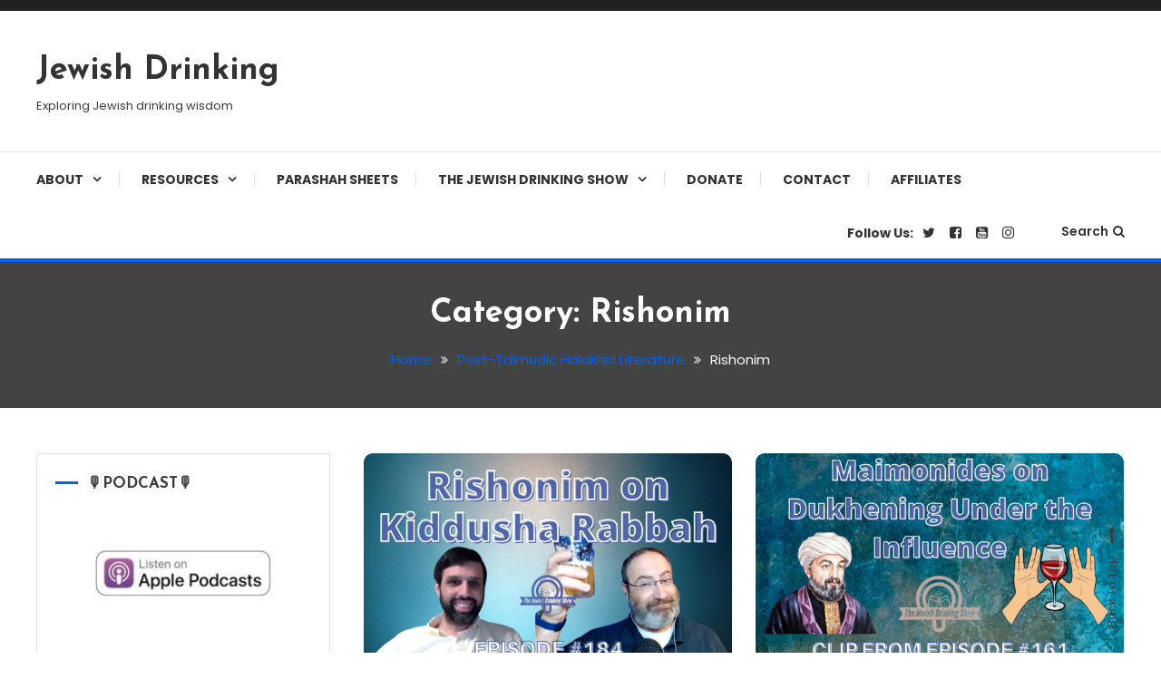

--- FILE ---
content_type: text/html; charset=UTF-8
request_url: https://jewishdrinking.com/category/halakhah/rishonim/
body_size: 16170
content:
<!doctype html>
<html lang="en">
<head>
	<meta charset="UTF-8">
	<meta name="viewport" content="width=device-width, initial-scale=1">
	<link rel="profile" href="https://gmpg.org/xfn/11">

	<title>Rishonim &#8211; Jewish Drinking</title>
<meta name='robots' content='max-image-preview:large' />
<link rel='dns-prefetch' href='//stats.wp.com' />
<link rel='dns-prefetch' href='//fonts.googleapis.com' />
<link rel='preconnect' href='//c0.wp.com' />
<link rel="alternate" type="application/rss+xml" title="Jewish Drinking &raquo; Feed" href="https://jewishdrinking.com/feed/" />
<link rel="alternate" type="application/rss+xml" title="Jewish Drinking &raquo; Comments Feed" href="https://jewishdrinking.com/comments/feed/" />
<link rel="alternate" type="application/rss+xml" title="Jewish Drinking &raquo; Rishonim Category Feed" href="https://jewishdrinking.com/category/halakhah/rishonim/feed/" />
<style id='wp-img-auto-sizes-contain-inline-css' type='text/css'>
img:is([sizes=auto i],[sizes^="auto," i]){contain-intrinsic-size:3000px 1500px}
/*# sourceURL=wp-img-auto-sizes-contain-inline-css */
</style>
<style id='wp-emoji-styles-inline-css' type='text/css'>

	img.wp-smiley, img.emoji {
		display: inline !important;
		border: none !important;
		box-shadow: none !important;
		height: 1em !important;
		width: 1em !important;
		margin: 0 0.07em !important;
		vertical-align: -0.1em !important;
		background: none !important;
		padding: 0 !important;
	}
/*# sourceURL=wp-emoji-styles-inline-css */
</style>
<style id='wp-block-library-inline-css' type='text/css'>
:root{--wp-block-synced-color:#7a00df;--wp-block-synced-color--rgb:122,0,223;--wp-bound-block-color:var(--wp-block-synced-color);--wp-editor-canvas-background:#ddd;--wp-admin-theme-color:#007cba;--wp-admin-theme-color--rgb:0,124,186;--wp-admin-theme-color-darker-10:#006ba1;--wp-admin-theme-color-darker-10--rgb:0,107,160.5;--wp-admin-theme-color-darker-20:#005a87;--wp-admin-theme-color-darker-20--rgb:0,90,135;--wp-admin-border-width-focus:2px}@media (min-resolution:192dpi){:root{--wp-admin-border-width-focus:1.5px}}.wp-element-button{cursor:pointer}:root .has-very-light-gray-background-color{background-color:#eee}:root .has-very-dark-gray-background-color{background-color:#313131}:root .has-very-light-gray-color{color:#eee}:root .has-very-dark-gray-color{color:#313131}:root .has-vivid-green-cyan-to-vivid-cyan-blue-gradient-background{background:linear-gradient(135deg,#00d084,#0693e3)}:root .has-purple-crush-gradient-background{background:linear-gradient(135deg,#34e2e4,#4721fb 50%,#ab1dfe)}:root .has-hazy-dawn-gradient-background{background:linear-gradient(135deg,#faaca8,#dad0ec)}:root .has-subdued-olive-gradient-background{background:linear-gradient(135deg,#fafae1,#67a671)}:root .has-atomic-cream-gradient-background{background:linear-gradient(135deg,#fdd79a,#004a59)}:root .has-nightshade-gradient-background{background:linear-gradient(135deg,#330968,#31cdcf)}:root .has-midnight-gradient-background{background:linear-gradient(135deg,#020381,#2874fc)}:root{--wp--preset--font-size--normal:16px;--wp--preset--font-size--huge:42px}.has-regular-font-size{font-size:1em}.has-larger-font-size{font-size:2.625em}.has-normal-font-size{font-size:var(--wp--preset--font-size--normal)}.has-huge-font-size{font-size:var(--wp--preset--font-size--huge)}.has-text-align-center{text-align:center}.has-text-align-left{text-align:left}.has-text-align-right{text-align:right}.has-fit-text{white-space:nowrap!important}#end-resizable-editor-section{display:none}.aligncenter{clear:both}.items-justified-left{justify-content:flex-start}.items-justified-center{justify-content:center}.items-justified-right{justify-content:flex-end}.items-justified-space-between{justify-content:space-between}.screen-reader-text{border:0;clip-path:inset(50%);height:1px;margin:-1px;overflow:hidden;padding:0;position:absolute;width:1px;word-wrap:normal!important}.screen-reader-text:focus{background-color:#ddd;clip-path:none;color:#444;display:block;font-size:1em;height:auto;left:5px;line-height:normal;padding:15px 23px 14px;text-decoration:none;top:5px;width:auto;z-index:100000}html :where(.has-border-color){border-style:solid}html :where([style*=border-top-color]){border-top-style:solid}html :where([style*=border-right-color]){border-right-style:solid}html :where([style*=border-bottom-color]){border-bottom-style:solid}html :where([style*=border-left-color]){border-left-style:solid}html :where([style*=border-width]){border-style:solid}html :where([style*=border-top-width]){border-top-style:solid}html :where([style*=border-right-width]){border-right-style:solid}html :where([style*=border-bottom-width]){border-bottom-style:solid}html :where([style*=border-left-width]){border-left-style:solid}html :where(img[class*=wp-image-]){height:auto;max-width:100%}:where(figure){margin:0 0 1em}html :where(.is-position-sticky){--wp-admin--admin-bar--position-offset:var(--wp-admin--admin-bar--height,0px)}@media screen and (max-width:600px){html :where(.is-position-sticky){--wp-admin--admin-bar--position-offset:0px}}

/*# sourceURL=wp-block-library-inline-css */
</style><style id='global-styles-inline-css' type='text/css'>
:root{--wp--preset--aspect-ratio--square: 1;--wp--preset--aspect-ratio--4-3: 4/3;--wp--preset--aspect-ratio--3-4: 3/4;--wp--preset--aspect-ratio--3-2: 3/2;--wp--preset--aspect-ratio--2-3: 2/3;--wp--preset--aspect-ratio--16-9: 16/9;--wp--preset--aspect-ratio--9-16: 9/16;--wp--preset--color--black: #000000;--wp--preset--color--cyan-bluish-gray: #abb8c3;--wp--preset--color--white: #ffffff;--wp--preset--color--pale-pink: #f78da7;--wp--preset--color--vivid-red: #cf2e2e;--wp--preset--color--luminous-vivid-orange: #ff6900;--wp--preset--color--luminous-vivid-amber: #fcb900;--wp--preset--color--light-green-cyan: #7bdcb5;--wp--preset--color--vivid-green-cyan: #00d084;--wp--preset--color--pale-cyan-blue: #8ed1fc;--wp--preset--color--vivid-cyan-blue: #0693e3;--wp--preset--color--vivid-purple: #9b51e0;--wp--preset--gradient--vivid-cyan-blue-to-vivid-purple: linear-gradient(135deg,rgb(6,147,227) 0%,rgb(155,81,224) 100%);--wp--preset--gradient--light-green-cyan-to-vivid-green-cyan: linear-gradient(135deg,rgb(122,220,180) 0%,rgb(0,208,130) 100%);--wp--preset--gradient--luminous-vivid-amber-to-luminous-vivid-orange: linear-gradient(135deg,rgb(252,185,0) 0%,rgb(255,105,0) 100%);--wp--preset--gradient--luminous-vivid-orange-to-vivid-red: linear-gradient(135deg,rgb(255,105,0) 0%,rgb(207,46,46) 100%);--wp--preset--gradient--very-light-gray-to-cyan-bluish-gray: linear-gradient(135deg,rgb(238,238,238) 0%,rgb(169,184,195) 100%);--wp--preset--gradient--cool-to-warm-spectrum: linear-gradient(135deg,rgb(74,234,220) 0%,rgb(151,120,209) 20%,rgb(207,42,186) 40%,rgb(238,44,130) 60%,rgb(251,105,98) 80%,rgb(254,248,76) 100%);--wp--preset--gradient--blush-light-purple: linear-gradient(135deg,rgb(255,206,236) 0%,rgb(152,150,240) 100%);--wp--preset--gradient--blush-bordeaux: linear-gradient(135deg,rgb(254,205,165) 0%,rgb(254,45,45) 50%,rgb(107,0,62) 100%);--wp--preset--gradient--luminous-dusk: linear-gradient(135deg,rgb(255,203,112) 0%,rgb(199,81,192) 50%,rgb(65,88,208) 100%);--wp--preset--gradient--pale-ocean: linear-gradient(135deg,rgb(255,245,203) 0%,rgb(182,227,212) 50%,rgb(51,167,181) 100%);--wp--preset--gradient--electric-grass: linear-gradient(135deg,rgb(202,248,128) 0%,rgb(113,206,126) 100%);--wp--preset--gradient--midnight: linear-gradient(135deg,rgb(2,3,129) 0%,rgb(40,116,252) 100%);--wp--preset--font-size--small: 13px;--wp--preset--font-size--medium: 20px;--wp--preset--font-size--large: 36px;--wp--preset--font-size--x-large: 42px;--wp--preset--spacing--20: 0.44rem;--wp--preset--spacing--30: 0.67rem;--wp--preset--spacing--40: 1rem;--wp--preset--spacing--50: 1.5rem;--wp--preset--spacing--60: 2.25rem;--wp--preset--spacing--70: 3.38rem;--wp--preset--spacing--80: 5.06rem;--wp--preset--shadow--natural: 6px 6px 9px rgba(0, 0, 0, 0.2);--wp--preset--shadow--deep: 12px 12px 50px rgba(0, 0, 0, 0.4);--wp--preset--shadow--sharp: 6px 6px 0px rgba(0, 0, 0, 0.2);--wp--preset--shadow--outlined: 6px 6px 0px -3px rgb(255, 255, 255), 6px 6px rgb(0, 0, 0);--wp--preset--shadow--crisp: 6px 6px 0px rgb(0, 0, 0);}:where(.is-layout-flex){gap: 0.5em;}:where(.is-layout-grid){gap: 0.5em;}body .is-layout-flex{display: flex;}.is-layout-flex{flex-wrap: wrap;align-items: center;}.is-layout-flex > :is(*, div){margin: 0;}body .is-layout-grid{display: grid;}.is-layout-grid > :is(*, div){margin: 0;}:where(.wp-block-columns.is-layout-flex){gap: 2em;}:where(.wp-block-columns.is-layout-grid){gap: 2em;}:where(.wp-block-post-template.is-layout-flex){gap: 1.25em;}:where(.wp-block-post-template.is-layout-grid){gap: 1.25em;}.has-black-color{color: var(--wp--preset--color--black) !important;}.has-cyan-bluish-gray-color{color: var(--wp--preset--color--cyan-bluish-gray) !important;}.has-white-color{color: var(--wp--preset--color--white) !important;}.has-pale-pink-color{color: var(--wp--preset--color--pale-pink) !important;}.has-vivid-red-color{color: var(--wp--preset--color--vivid-red) !important;}.has-luminous-vivid-orange-color{color: var(--wp--preset--color--luminous-vivid-orange) !important;}.has-luminous-vivid-amber-color{color: var(--wp--preset--color--luminous-vivid-amber) !important;}.has-light-green-cyan-color{color: var(--wp--preset--color--light-green-cyan) !important;}.has-vivid-green-cyan-color{color: var(--wp--preset--color--vivid-green-cyan) !important;}.has-pale-cyan-blue-color{color: var(--wp--preset--color--pale-cyan-blue) !important;}.has-vivid-cyan-blue-color{color: var(--wp--preset--color--vivid-cyan-blue) !important;}.has-vivid-purple-color{color: var(--wp--preset--color--vivid-purple) !important;}.has-black-background-color{background-color: var(--wp--preset--color--black) !important;}.has-cyan-bluish-gray-background-color{background-color: var(--wp--preset--color--cyan-bluish-gray) !important;}.has-white-background-color{background-color: var(--wp--preset--color--white) !important;}.has-pale-pink-background-color{background-color: var(--wp--preset--color--pale-pink) !important;}.has-vivid-red-background-color{background-color: var(--wp--preset--color--vivid-red) !important;}.has-luminous-vivid-orange-background-color{background-color: var(--wp--preset--color--luminous-vivid-orange) !important;}.has-luminous-vivid-amber-background-color{background-color: var(--wp--preset--color--luminous-vivid-amber) !important;}.has-light-green-cyan-background-color{background-color: var(--wp--preset--color--light-green-cyan) !important;}.has-vivid-green-cyan-background-color{background-color: var(--wp--preset--color--vivid-green-cyan) !important;}.has-pale-cyan-blue-background-color{background-color: var(--wp--preset--color--pale-cyan-blue) !important;}.has-vivid-cyan-blue-background-color{background-color: var(--wp--preset--color--vivid-cyan-blue) !important;}.has-vivid-purple-background-color{background-color: var(--wp--preset--color--vivid-purple) !important;}.has-black-border-color{border-color: var(--wp--preset--color--black) !important;}.has-cyan-bluish-gray-border-color{border-color: var(--wp--preset--color--cyan-bluish-gray) !important;}.has-white-border-color{border-color: var(--wp--preset--color--white) !important;}.has-pale-pink-border-color{border-color: var(--wp--preset--color--pale-pink) !important;}.has-vivid-red-border-color{border-color: var(--wp--preset--color--vivid-red) !important;}.has-luminous-vivid-orange-border-color{border-color: var(--wp--preset--color--luminous-vivid-orange) !important;}.has-luminous-vivid-amber-border-color{border-color: var(--wp--preset--color--luminous-vivid-amber) !important;}.has-light-green-cyan-border-color{border-color: var(--wp--preset--color--light-green-cyan) !important;}.has-vivid-green-cyan-border-color{border-color: var(--wp--preset--color--vivid-green-cyan) !important;}.has-pale-cyan-blue-border-color{border-color: var(--wp--preset--color--pale-cyan-blue) !important;}.has-vivid-cyan-blue-border-color{border-color: var(--wp--preset--color--vivid-cyan-blue) !important;}.has-vivid-purple-border-color{border-color: var(--wp--preset--color--vivid-purple) !important;}.has-vivid-cyan-blue-to-vivid-purple-gradient-background{background: var(--wp--preset--gradient--vivid-cyan-blue-to-vivid-purple) !important;}.has-light-green-cyan-to-vivid-green-cyan-gradient-background{background: var(--wp--preset--gradient--light-green-cyan-to-vivid-green-cyan) !important;}.has-luminous-vivid-amber-to-luminous-vivid-orange-gradient-background{background: var(--wp--preset--gradient--luminous-vivid-amber-to-luminous-vivid-orange) !important;}.has-luminous-vivid-orange-to-vivid-red-gradient-background{background: var(--wp--preset--gradient--luminous-vivid-orange-to-vivid-red) !important;}.has-very-light-gray-to-cyan-bluish-gray-gradient-background{background: var(--wp--preset--gradient--very-light-gray-to-cyan-bluish-gray) !important;}.has-cool-to-warm-spectrum-gradient-background{background: var(--wp--preset--gradient--cool-to-warm-spectrum) !important;}.has-blush-light-purple-gradient-background{background: var(--wp--preset--gradient--blush-light-purple) !important;}.has-blush-bordeaux-gradient-background{background: var(--wp--preset--gradient--blush-bordeaux) !important;}.has-luminous-dusk-gradient-background{background: var(--wp--preset--gradient--luminous-dusk) !important;}.has-pale-ocean-gradient-background{background: var(--wp--preset--gradient--pale-ocean) !important;}.has-electric-grass-gradient-background{background: var(--wp--preset--gradient--electric-grass) !important;}.has-midnight-gradient-background{background: var(--wp--preset--gradient--midnight) !important;}.has-small-font-size{font-size: var(--wp--preset--font-size--small) !important;}.has-medium-font-size{font-size: var(--wp--preset--font-size--medium) !important;}.has-large-font-size{font-size: var(--wp--preset--font-size--large) !important;}.has-x-large-font-size{font-size: var(--wp--preset--font-size--x-large) !important;}
/*# sourceURL=global-styles-inline-css */
</style>

<style id='classic-theme-styles-inline-css' type='text/css'>
/*! This file is auto-generated */
.wp-block-button__link{color:#fff;background-color:#32373c;border-radius:9999px;box-shadow:none;text-decoration:none;padding:calc(.667em + 2px) calc(1.333em + 2px);font-size:1.125em}.wp-block-file__button{background:#32373c;color:#fff;text-decoration:none}
/*# sourceURL=/wp-includes/css/classic-themes.min.css */
</style>
<link rel='stylesheet' id='wpblog-post-layouts-block-style-css' href='https://jewishdrinking.com/wp-content/plugins/wp-blog-post-layouts/includes/assets/css/build.css?ver=1.1.4' type='text/css' media='all' />
<link rel='stylesheet' id='wpblog-post-layouts-google-fonts-css' href='https://fonts.googleapis.com/css?family=Roboto%3A400%2C100%2C300%2C400%2C500%2C700%2C900%7CYanone+Kaffeesatz%3A200%2C300%2C400%2C500%2C600%2C700%7COpen+Sans%3A300%2C400%2C600%2C700%2C800%7CRoboto+Slab%3A100%2C200%2C300%2C400%2C500%2C600%2C700%2C800%2C900%7CPoppins%3A100%2C200%2C300%2C400%2C500%2C600%2C700%2C800%2C900&#038;ver=1.1.4#038;subset=latin%2Clatin-ext' type='text/css' media='all' />
<link rel='stylesheet' id='fontawesome-css' href='https://jewishdrinking.com/wp-content/plugins/wp-blog-post-layouts/includes/assets/fontawesome/css/all.min.css?ver=5.12.1' type='text/css' media='all' />
<link rel='stylesheet' id='wpmagazine-modules-lite-google-fonts-css' href='https://fonts.googleapis.com/css?family=Roboto%3A400%2C100%2C300%2C400%2C500%2C700%2C900%7CYanone+Kaffeesatz%3A200%2C300%2C400%2C500%2C600%2C700%7COpen+Sans%3A300%2C400%2C600%2C700%2C800%7CRoboto+Slab%3A100%2C200%2C300%2C400%2C500%2C600%2C700%2C800%2C900%7CPoppins%3A100%2C200%2C300%2C400%2C500%2C600%2C700%2C800%2C900&#038;subset=latin%2Clatin-ext' type='text/css' media='all' />
<link rel='stylesheet' id='wpmagazine-modules-lite-frontend-css' href='https://jewishdrinking.com/wp-content/plugins/wp-magazine-modules-lite/includes/assets/css/build.css?ver=1.1.3' type='text/css' media='all' />
<link rel='stylesheet' id='slick-slider-css' href='https://jewishdrinking.com/wp-content/plugins/wp-magazine-modules-lite/includes/assets/library/slick-slider/css/slick.css?ver=1.8.0' type='text/css' media='all' />
<link rel='stylesheet' id='slick-slider-theme-css' href='https://jewishdrinking.com/wp-content/plugins/wp-magazine-modules-lite/includes/assets/library/slick-slider/css/slick-theme.css?ver=1.8.0' type='text/css' media='all' />
<link rel='stylesheet' id='color-blog-fonts-css' href='https://fonts.googleapis.com/css?family=Josefin+Sans%3A400%2C700%7CPoppins%3A300%2C400%2C400i%2C500%2C700&#038;subset=latin%2Clatin-ext' type='text/css' media='all' />
<link rel='stylesheet' id='font-awesome-css' href='https://jewishdrinking.com/wp-content/themes/color-blog/assets/library/font-awesome/css/font-awesome.min.css?ver=4.7.0' type='text/css' media='all' />
<link rel='stylesheet' id='lightslider-style-css' href='https://jewishdrinking.com/wp-content/themes/color-blog/assets/library/lightslider/css/lightslider.min.css?ver=6.9' type='text/css' media='all' />
<link rel='stylesheet' id='animate-css' href='https://jewishdrinking.com/wp-content/themes/color-blog/assets/library/animate/animate.min.css?ver=3.5.1' type='text/css' media='all' />
<link rel='stylesheet' id='preloader-css' href='https://jewishdrinking.com/wp-content/themes/color-blog/assets/css/mt-preloader.css?ver=1.1.10' type='text/css' media='all' />
<link rel='stylesheet' id='color-blog-style-css' href='https://jewishdrinking.com/wp-content/themes/color-blog/style.css?ver=1.1.10' type='text/css' media='all' />
<style id='color-blog-style-inline-css' type='text/css'>
.category-button.cb-cat-601 a{background:#3b2d1b}
.category-button.cb-cat-601 a:hover{background:#090000}
#site-navigation ul li.cb-cat-601 .menu-item-description{background:#3b2d1b}
#site-navigation ul li.cb-cat-601 .menu-item-description:after{border-top-color:#3b2d1b}
.category-button.cb-cat-519 a{background:#3b2d1b}
.category-button.cb-cat-519 a:hover{background:#090000}
#site-navigation ul li.cb-cat-519 .menu-item-description{background:#3b2d1b}
#site-navigation ul li.cb-cat-519 .menu-item-description:after{border-top-color:#3b2d1b}
.category-button.cb-cat-584 a{background:#3b2d1b}
.category-button.cb-cat-584 a:hover{background:#090000}
#site-navigation ul li.cb-cat-584 .menu-item-description{background:#3b2d1b}
#site-navigation ul li.cb-cat-584 .menu-item-description:after{border-top-color:#3b2d1b}
.category-button.cb-cat-159 a{background:#3b2d1b}
.category-button.cb-cat-159 a:hover{background:#090000}
#site-navigation ul li.cb-cat-159 .menu-item-description{background:#3b2d1b}
#site-navigation ul li.cb-cat-159 .menu-item-description:after{border-top-color:#3b2d1b}
.category-button.cb-cat-378 a{background:#3b2d1b}
.category-button.cb-cat-378 a:hover{background:#090000}
#site-navigation ul li.cb-cat-378 .menu-item-description{background:#3b2d1b}
#site-navigation ul li.cb-cat-378 .menu-item-description:after{border-top-color:#3b2d1b}
.category-button.cb-cat-286 a{background:#3b2d1b}
.category-button.cb-cat-286 a:hover{background:#090000}
#site-navigation ul li.cb-cat-286 .menu-item-description{background:#3b2d1b}
#site-navigation ul li.cb-cat-286 .menu-item-description:after{border-top-color:#3b2d1b}
.category-button.cb-cat-95 a{background:#3b2d1b}
.category-button.cb-cat-95 a:hover{background:#090000}
#site-navigation ul li.cb-cat-95 .menu-item-description{background:#3b2d1b}
#site-navigation ul li.cb-cat-95 .menu-item-description:after{border-top-color:#3b2d1b}
.category-button.cb-cat-344 a{background:#3b2d1b}
.category-button.cb-cat-344 a:hover{background:#090000}
#site-navigation ul li.cb-cat-344 .menu-item-description{background:#3b2d1b}
#site-navigation ul li.cb-cat-344 .menu-item-description:after{border-top-color:#3b2d1b}
.category-button.cb-cat-780 a{background:#3b2d1b}
.category-button.cb-cat-780 a:hover{background:#090000}
#site-navigation ul li.cb-cat-780 .menu-item-description{background:#3b2d1b}
#site-navigation ul li.cb-cat-780 .menu-item-description:after{border-top-color:#3b2d1b}
.category-button.cb-cat-110 a{background:#3b2d1b}
.category-button.cb-cat-110 a:hover{background:#090000}
#site-navigation ul li.cb-cat-110 .menu-item-description{background:#3b2d1b}
#site-navigation ul li.cb-cat-110 .menu-item-description:after{border-top-color:#3b2d1b}
.category-button.cb-cat-201 a{background:#3b2d1b}
.category-button.cb-cat-201 a:hover{background:#090000}
#site-navigation ul li.cb-cat-201 .menu-item-description{background:#3b2d1b}
#site-navigation ul li.cb-cat-201 .menu-item-description:after{border-top-color:#3b2d1b}
.category-button.cb-cat-462 a{background:#3b2d1b}
.category-button.cb-cat-462 a:hover{background:#090000}
#site-navigation ul li.cb-cat-462 .menu-item-description{background:#3b2d1b}
#site-navigation ul li.cb-cat-462 .menu-item-description:after{border-top-color:#3b2d1b}
.category-button.cb-cat-409 a{background:#3b2d1b}
.category-button.cb-cat-409 a:hover{background:#090000}
#site-navigation ul li.cb-cat-409 .menu-item-description{background:#3b2d1b}
#site-navigation ul li.cb-cat-409 .menu-item-description:after{border-top-color:#3b2d1b}
.category-button.cb-cat-425 a{background:#3b2d1b}
.category-button.cb-cat-425 a:hover{background:#090000}
#site-navigation ul li.cb-cat-425 .menu-item-description{background:#3b2d1b}
#site-navigation ul li.cb-cat-425 .menu-item-description:after{border-top-color:#3b2d1b}
.category-button.cb-cat-251 a{background:#3b2d1b}
.category-button.cb-cat-251 a:hover{background:#090000}
#site-navigation ul li.cb-cat-251 .menu-item-description{background:#3b2d1b}
#site-navigation ul li.cb-cat-251 .menu-item-description:after{border-top-color:#3b2d1b}
.category-button.cb-cat-283 a{background:#3b2d1b}
.category-button.cb-cat-283 a:hover{background:#090000}
#site-navigation ul li.cb-cat-283 .menu-item-description{background:#3b2d1b}
#site-navigation ul li.cb-cat-283 .menu-item-description:after{border-top-color:#3b2d1b}
.category-button.cb-cat-976 a{background:#3b2d1b}
.category-button.cb-cat-976 a:hover{background:#090000}
#site-navigation ul li.cb-cat-976 .menu-item-description{background:#3b2d1b}
#site-navigation ul li.cb-cat-976 .menu-item-description:after{border-top-color:#3b2d1b}
.category-button.cb-cat-443 a{background:#3b2d1b}
.category-button.cb-cat-443 a:hover{background:#090000}
#site-navigation ul li.cb-cat-443 .menu-item-description{background:#3b2d1b}
#site-navigation ul li.cb-cat-443 .menu-item-description:after{border-top-color:#3b2d1b}
.category-button.cb-cat-608 a{background:#3b2d1b}
.category-button.cb-cat-608 a:hover{background:#090000}
#site-navigation ul li.cb-cat-608 .menu-item-description{background:#3b2d1b}
#site-navigation ul li.cb-cat-608 .menu-item-description:after{border-top-color:#3b2d1b}
.category-button.cb-cat-67 a{background:#3b2d1b}
.category-button.cb-cat-67 a:hover{background:#090000}
#site-navigation ul li.cb-cat-67 .menu-item-description{background:#3b2d1b}
#site-navigation ul li.cb-cat-67 .menu-item-description:after{border-top-color:#3b2d1b}
.category-button.cb-cat-438 a{background:#3b2d1b}
.category-button.cb-cat-438 a:hover{background:#090000}
#site-navigation ul li.cb-cat-438 .menu-item-description{background:#3b2d1b}
#site-navigation ul li.cb-cat-438 .menu-item-description:after{border-top-color:#3b2d1b}
.category-button.cb-cat-126 a{background:#3b2d1b}
.category-button.cb-cat-126 a:hover{background:#090000}
#site-navigation ul li.cb-cat-126 .menu-item-description{background:#3b2d1b}
#site-navigation ul li.cb-cat-126 .menu-item-description:after{border-top-color:#3b2d1b}
.category-button.cb-cat-78 a{background:#3b2d1b}
.category-button.cb-cat-78 a:hover{background:#090000}
#site-navigation ul li.cb-cat-78 .menu-item-description{background:#3b2d1b}
#site-navigation ul li.cb-cat-78 .menu-item-description:after{border-top-color:#3b2d1b}
.category-button.cb-cat-250 a{background:#3b2d1b}
.category-button.cb-cat-250 a:hover{background:#090000}
#site-navigation ul li.cb-cat-250 .menu-item-description{background:#3b2d1b}
#site-navigation ul li.cb-cat-250 .menu-item-description:after{border-top-color:#3b2d1b}
.category-button.cb-cat-609 a{background:#3b2d1b}
.category-button.cb-cat-609 a:hover{background:#090000}
#site-navigation ul li.cb-cat-609 .menu-item-description{background:#3b2d1b}
#site-navigation ul li.cb-cat-609 .menu-item-description:after{border-top-color:#3b2d1b}
.category-button.cb-cat-51 a{background:#3b2d1b}
.category-button.cb-cat-51 a:hover{background:#090000}
#site-navigation ul li.cb-cat-51 .menu-item-description{background:#3b2d1b}
#site-navigation ul li.cb-cat-51 .menu-item-description:after{border-top-color:#3b2d1b}
.category-button.cb-cat-471 a{background:#3b2d1b}
.category-button.cb-cat-471 a:hover{background:#090000}
#site-navigation ul li.cb-cat-471 .menu-item-description{background:#3b2d1b}
#site-navigation ul li.cb-cat-471 .menu-item-description:after{border-top-color:#3b2d1b}
.category-button.cb-cat-155 a{background:#3b2d1b}
.category-button.cb-cat-155 a:hover{background:#090000}
#site-navigation ul li.cb-cat-155 .menu-item-description{background:#3b2d1b}
#site-navigation ul li.cb-cat-155 .menu-item-description:after{border-top-color:#3b2d1b}
.category-button.cb-cat-192 a{background:#3b2d1b}
.category-button.cb-cat-192 a:hover{background:#090000}
#site-navigation ul li.cb-cat-192 .menu-item-description{background:#3b2d1b}
#site-navigation ul li.cb-cat-192 .menu-item-description:after{border-top-color:#3b2d1b}
.category-button.cb-cat-366 a{background:#3b2d1b}
.category-button.cb-cat-366 a:hover{background:#090000}
#site-navigation ul li.cb-cat-366 .menu-item-description{background:#3b2d1b}
#site-navigation ul li.cb-cat-366 .menu-item-description:after{border-top-color:#3b2d1b}
.category-button.cb-cat-166 a{background:#3b2d1b}
.category-button.cb-cat-166 a:hover{background:#090000}
#site-navigation ul li.cb-cat-166 .menu-item-description{background:#3b2d1b}
#site-navigation ul li.cb-cat-166 .menu-item-description:after{border-top-color:#3b2d1b}
.category-button.cb-cat-72 a{background:#3b2d1b}
.category-button.cb-cat-72 a:hover{background:#090000}
#site-navigation ul li.cb-cat-72 .menu-item-description{background:#3b2d1b}
#site-navigation ul li.cb-cat-72 .menu-item-description:after{border-top-color:#3b2d1b}
.category-button.cb-cat-457 a{background:#3b2d1b}
.category-button.cb-cat-457 a:hover{background:#090000}
#site-navigation ul li.cb-cat-457 .menu-item-description{background:#3b2d1b}
#site-navigation ul li.cb-cat-457 .menu-item-description:after{border-top-color:#3b2d1b}
.category-button.cb-cat-645 a{background:#3b2d1b}
.category-button.cb-cat-645 a:hover{background:#090000}
#site-navigation ul li.cb-cat-645 .menu-item-description{background:#3b2d1b}
#site-navigation ul li.cb-cat-645 .menu-item-description:after{border-top-color:#3b2d1b}
.category-button.cb-cat-795 a{background:#3b2d1b}
.category-button.cb-cat-795 a:hover{background:#090000}
#site-navigation ul li.cb-cat-795 .menu-item-description{background:#3b2d1b}
#site-navigation ul li.cb-cat-795 .menu-item-description:after{border-top-color:#3b2d1b}
.category-button.cb-cat-261 a{background:#3b2d1b}
.category-button.cb-cat-261 a:hover{background:#090000}
#site-navigation ul li.cb-cat-261 .menu-item-description{background:#3b2d1b}
#site-navigation ul li.cb-cat-261 .menu-item-description:after{border-top-color:#3b2d1b}
.category-button.cb-cat-24 a{background:#3b2d1b}
.category-button.cb-cat-24 a:hover{background:#090000}
#site-navigation ul li.cb-cat-24 .menu-item-description{background:#3b2d1b}
#site-navigation ul li.cb-cat-24 .menu-item-description:after{border-top-color:#3b2d1b}
.category-button.cb-cat-317 a{background:#3b2d1b}
.category-button.cb-cat-317 a:hover{background:#090000}
#site-navigation ul li.cb-cat-317 .menu-item-description{background:#3b2d1b}
#site-navigation ul li.cb-cat-317 .menu-item-description:after{border-top-color:#3b2d1b}
.category-button.cb-cat-695 a{background:#3b2d1b}
.category-button.cb-cat-695 a:hover{background:#090000}
#site-navigation ul li.cb-cat-695 .menu-item-description{background:#3b2d1b}
#site-navigation ul li.cb-cat-695 .menu-item-description:after{border-top-color:#3b2d1b}
.category-button.cb-cat-607 a{background:#3b2d1b}
.category-button.cb-cat-607 a:hover{background:#090000}
#site-navigation ul li.cb-cat-607 .menu-item-description{background:#3b2d1b}
#site-navigation ul li.cb-cat-607 .menu-item-description:after{border-top-color:#3b2d1b}
.category-button.cb-cat-424 a{background:#3b2d1b}
.category-button.cb-cat-424 a:hover{background:#090000}
#site-navigation ul li.cb-cat-424 .menu-item-description{background:#3b2d1b}
#site-navigation ul li.cb-cat-424 .menu-item-description:after{border-top-color:#3b2d1b}
.category-button.cb-cat-394 a{background:#3b2d1b}
.category-button.cb-cat-394 a:hover{background:#090000}
#site-navigation ul li.cb-cat-394 .menu-item-description{background:#3b2d1b}
#site-navigation ul li.cb-cat-394 .menu-item-description:after{border-top-color:#3b2d1b}
.category-button.cb-cat-944 a{background:#3b2d1b}
.category-button.cb-cat-944 a:hover{background:#090000}
#site-navigation ul li.cb-cat-944 .menu-item-description{background:#3b2d1b}
#site-navigation ul li.cb-cat-944 .menu-item-description:after{border-top-color:#3b2d1b}
.category-button.cb-cat-296 a{background:#3b2d1b}
.category-button.cb-cat-296 a:hover{background:#090000}
#site-navigation ul li.cb-cat-296 .menu-item-description{background:#3b2d1b}
#site-navigation ul li.cb-cat-296 .menu-item-description:after{border-top-color:#3b2d1b}
.category-button.cb-cat-322 a{background:#3b2d1b}
.category-button.cb-cat-322 a:hover{background:#090000}
#site-navigation ul li.cb-cat-322 .menu-item-description{background:#3b2d1b}
#site-navigation ul li.cb-cat-322 .menu-item-description:after{border-top-color:#3b2d1b}
.category-button.cb-cat-271 a{background:#3b2d1b}
.category-button.cb-cat-271 a:hover{background:#090000}
#site-navigation ul li.cb-cat-271 .menu-item-description{background:#3b2d1b}
#site-navigation ul li.cb-cat-271 .menu-item-description:after{border-top-color:#3b2d1b}
.category-button.cb-cat-945 a{background:#3b2d1b}
.category-button.cb-cat-945 a:hover{background:#090000}
#site-navigation ul li.cb-cat-945 .menu-item-description{background:#3b2d1b}
#site-navigation ul li.cb-cat-945 .menu-item-description:after{border-top-color:#3b2d1b}
.category-button.cb-cat-84 a{background:#3b2d1b}
.category-button.cb-cat-84 a:hover{background:#090000}
#site-navigation ul li.cb-cat-84 .menu-item-description{background:#3b2d1b}
#site-navigation ul li.cb-cat-84 .menu-item-description:after{border-top-color:#3b2d1b}
.category-button.cb-cat-295 a{background:#3b2d1b}
.category-button.cb-cat-295 a:hover{background:#090000}
#site-navigation ul li.cb-cat-295 .menu-item-description{background:#3b2d1b}
#site-navigation ul li.cb-cat-295 .menu-item-description:after{border-top-color:#3b2d1b}
.category-button.cb-cat-806 a{background:#3b2d1b}
.category-button.cb-cat-806 a:hover{background:#090000}
#site-navigation ul li.cb-cat-806 .menu-item-description{background:#3b2d1b}
#site-navigation ul li.cb-cat-806 .menu-item-description:after{border-top-color:#3b2d1b}
.category-button.cb-cat-644 a{background:#3b2d1b}
.category-button.cb-cat-644 a:hover{background:#090000}
#site-navigation ul li.cb-cat-644 .menu-item-description{background:#3b2d1b}
#site-navigation ul li.cb-cat-644 .menu-item-description:after{border-top-color:#3b2d1b}
.category-button.cb-cat-270 a{background:#3b2d1b}
.category-button.cb-cat-270 a:hover{background:#090000}
#site-navigation ul li.cb-cat-270 .menu-item-description{background:#3b2d1b}
#site-navigation ul li.cb-cat-270 .menu-item-description:after{border-top-color:#3b2d1b}
.category-button.cb-cat-122 a{background:#3b2d1b}
.category-button.cb-cat-122 a:hover{background:#090000}
#site-navigation ul li.cb-cat-122 .menu-item-description{background:#3b2d1b}
#site-navigation ul li.cb-cat-122 .menu-item-description:after{border-top-color:#3b2d1b}
.category-button.cb-cat-545 a{background:#3b2d1b}
.category-button.cb-cat-545 a:hover{background:#090000}
#site-navigation ul li.cb-cat-545 .menu-item-description{background:#3b2d1b}
#site-navigation ul li.cb-cat-545 .menu-item-description:after{border-top-color:#3b2d1b}
.category-button.cb-cat-131 a{background:#3b2d1b}
.category-button.cb-cat-131 a:hover{background:#090000}
#site-navigation ul li.cb-cat-131 .menu-item-description{background:#3b2d1b}
#site-navigation ul li.cb-cat-131 .menu-item-description:after{border-top-color:#3b2d1b}
.category-button.cb-cat-106 a{background:#3b2d1b}
.category-button.cb-cat-106 a:hover{background:#090000}
#site-navigation ul li.cb-cat-106 .menu-item-description{background:#3b2d1b}
#site-navigation ul li.cb-cat-106 .menu-item-description:after{border-top-color:#3b2d1b}
.category-button.cb-cat-583 a{background:#3b2d1b}
.category-button.cb-cat-583 a:hover{background:#090000}
#site-navigation ul li.cb-cat-583 .menu-item-description{background:#3b2d1b}
#site-navigation ul li.cb-cat-583 .menu-item-description:after{border-top-color:#3b2d1b}
.category-button.cb-cat-124 a{background:#3b2d1b}
.category-button.cb-cat-124 a:hover{background:#090000}
#site-navigation ul li.cb-cat-124 .menu-item-description{background:#3b2d1b}
#site-navigation ul li.cb-cat-124 .menu-item-description:after{border-top-color:#3b2d1b}
.category-button.cb-cat-716 a{background:#3b2d1b}
.category-button.cb-cat-716 a:hover{background:#090000}
#site-navigation ul li.cb-cat-716 .menu-item-description{background:#3b2d1b}
#site-navigation ul li.cb-cat-716 .menu-item-description:after{border-top-color:#3b2d1b}
.category-button.cb-cat-16 a{background:#3b2d1b}
.category-button.cb-cat-16 a:hover{background:#090000}
#site-navigation ul li.cb-cat-16 .menu-item-description{background:#3b2d1b}
#site-navigation ul li.cb-cat-16 .menu-item-description:after{border-top-color:#3b2d1b}
.category-button.cb-cat-639 a{background:#3b2d1b}
.category-button.cb-cat-639 a:hover{background:#090000}
#site-navigation ul li.cb-cat-639 .menu-item-description{background:#3b2d1b}
#site-navigation ul li.cb-cat-639 .menu-item-description:after{border-top-color:#3b2d1b}
.category-button.cb-cat-40 a{background:#3b2d1b}
.category-button.cb-cat-40 a:hover{background:#090000}
#site-navigation ul li.cb-cat-40 .menu-item-description{background:#3b2d1b}
#site-navigation ul li.cb-cat-40 .menu-item-description:after{border-top-color:#3b2d1b}
.category-button.cb-cat-34 a{background:#3b2d1b}
.category-button.cb-cat-34 a:hover{background:#090000}
#site-navigation ul li.cb-cat-34 .menu-item-description{background:#3b2d1b}
#site-navigation ul li.cb-cat-34 .menu-item-description:after{border-top-color:#3b2d1b}
.category-button.cb-cat-273 a{background:#3b2d1b}
.category-button.cb-cat-273 a:hover{background:#090000}
#site-navigation ul li.cb-cat-273 .menu-item-description{background:#3b2d1b}
#site-navigation ul li.cb-cat-273 .menu-item-description:after{border-top-color:#3b2d1b}
.category-button.cb-cat-200 a{background:#3b2d1b}
.category-button.cb-cat-200 a:hover{background:#090000}
#site-navigation ul li.cb-cat-200 .menu-item-description{background:#3b2d1b}
#site-navigation ul li.cb-cat-200 .menu-item-description:after{border-top-color:#3b2d1b}
.category-button.cb-cat-470 a{background:#3b2d1b}
.category-button.cb-cat-470 a:hover{background:#090000}
#site-navigation ul li.cb-cat-470 .menu-item-description{background:#3b2d1b}
#site-navigation ul li.cb-cat-470 .menu-item-description:after{border-top-color:#3b2d1b}
.category-button.cb-cat-328 a{background:#3b2d1b}
.category-button.cb-cat-328 a:hover{background:#090000}
#site-navigation ul li.cb-cat-328 .menu-item-description{background:#3b2d1b}
#site-navigation ul li.cb-cat-328 .menu-item-description:after{border-top-color:#3b2d1b}
.category-button.cb-cat-244 a{background:#3b2d1b}
.category-button.cb-cat-244 a:hover{background:#090000}
#site-navigation ul li.cb-cat-244 .menu-item-description{background:#3b2d1b}
#site-navigation ul li.cb-cat-244 .menu-item-description:after{border-top-color:#3b2d1b}
.category-button.cb-cat-799 a{background:#3b2d1b}
.category-button.cb-cat-799 a:hover{background:#090000}
#site-navigation ul li.cb-cat-799 .menu-item-description{background:#3b2d1b}
#site-navigation ul li.cb-cat-799 .menu-item-description:after{border-top-color:#3b2d1b}
.category-button.cb-cat-158 a{background:#3b2d1b}
.category-button.cb-cat-158 a:hover{background:#090000}
#site-navigation ul li.cb-cat-158 .menu-item-description{background:#3b2d1b}
#site-navigation ul li.cb-cat-158 .menu-item-description:after{border-top-color:#3b2d1b}
.category-button.cb-cat-316 a{background:#3b2d1b}
.category-button.cb-cat-316 a:hover{background:#090000}
#site-navigation ul li.cb-cat-316 .menu-item-description{background:#3b2d1b}
#site-navigation ul li.cb-cat-316 .menu-item-description:after{border-top-color:#3b2d1b}
.category-button.cb-cat-791 a{background:#3b2d1b}
.category-button.cb-cat-791 a:hover{background:#090000}
#site-navigation ul li.cb-cat-791 .menu-item-description{background:#3b2d1b}
#site-navigation ul li.cb-cat-791 .menu-item-description:after{border-top-color:#3b2d1b}
.category-button.cb-cat-18 a{background:#3b2d1b}
.category-button.cb-cat-18 a:hover{background:#090000}
#site-navigation ul li.cb-cat-18 .menu-item-description{background:#3b2d1b}
#site-navigation ul li.cb-cat-18 .menu-item-description:after{border-top-color:#3b2d1b}
.category-button.cb-cat-680 a{background:#3b2d1b}
.category-button.cb-cat-680 a:hover{background:#090000}
#site-navigation ul li.cb-cat-680 .menu-item-description{background:#3b2d1b}
#site-navigation ul li.cb-cat-680 .menu-item-description:after{border-top-color:#3b2d1b}
.category-button.cb-cat-792 a{background:#3b2d1b}
.category-button.cb-cat-792 a:hover{background:#090000}
#site-navigation ul li.cb-cat-792 .menu-item-description{background:#3b2d1b}
#site-navigation ul li.cb-cat-792 .menu-item-description:after{border-top-color:#3b2d1b}
.category-button.cb-cat-117 a{background:#3b2d1b}
.category-button.cb-cat-117 a:hover{background:#090000}
#site-navigation ul li.cb-cat-117 .menu-item-description{background:#3b2d1b}
#site-navigation ul li.cb-cat-117 .menu-item-description:after{border-top-color:#3b2d1b}
.category-button.cb-cat-36 a{background:#3b2d1b}
.category-button.cb-cat-36 a:hover{background:#090000}
#site-navigation ul li.cb-cat-36 .menu-item-description{background:#3b2d1b}
#site-navigation ul li.cb-cat-36 .menu-item-description:after{border-top-color:#3b2d1b}
.category-button.cb-cat-69 a{background:#3b2d1b}
.category-button.cb-cat-69 a:hover{background:#090000}
#site-navigation ul li.cb-cat-69 .menu-item-description{background:#3b2d1b}
#site-navigation ul li.cb-cat-69 .menu-item-description:after{border-top-color:#3b2d1b}
.category-button.cb-cat-57 a{background:#3b2d1b}
.category-button.cb-cat-57 a:hover{background:#090000}
#site-navigation ul li.cb-cat-57 .menu-item-description{background:#3b2d1b}
#site-navigation ul li.cb-cat-57 .menu-item-description:after{border-top-color:#3b2d1b}
.category-button.cb-cat-332 a{background:#3b2d1b}
.category-button.cb-cat-332 a:hover{background:#090000}
#site-navigation ul li.cb-cat-332 .menu-item-description{background:#3b2d1b}
#site-navigation ul li.cb-cat-332 .menu-item-description:after{border-top-color:#3b2d1b}
.category-button.cb-cat-411 a{background:#3b2d1b}
.category-button.cb-cat-411 a:hover{background:#090000}
#site-navigation ul li.cb-cat-411 .menu-item-description{background:#3b2d1b}
#site-navigation ul li.cb-cat-411 .menu-item-description:after{border-top-color:#3b2d1b}
.category-button.cb-cat-373 a{background:#3b2d1b}
.category-button.cb-cat-373 a:hover{background:#090000}
#site-navigation ul li.cb-cat-373 .menu-item-description{background:#3b2d1b}
#site-navigation ul li.cb-cat-373 .menu-item-description:after{border-top-color:#3b2d1b}
.category-button.cb-cat-288 a{background:#3b2d1b}
.category-button.cb-cat-288 a:hover{background:#090000}
#site-navigation ul li.cb-cat-288 .menu-item-description{background:#3b2d1b}
#site-navigation ul li.cb-cat-288 .menu-item-description:after{border-top-color:#3b2d1b}
.category-button.cb-cat-28 a{background:#3b2d1b}
.category-button.cb-cat-28 a:hover{background:#090000}
#site-navigation ul li.cb-cat-28 .menu-item-description{background:#3b2d1b}
#site-navigation ul li.cb-cat-28 .menu-item-description:after{border-top-color:#3b2d1b}
.category-button.cb-cat-1 a{background:#3b2d1b}
.category-button.cb-cat-1 a:hover{background:#090000}
#site-navigation ul li.cb-cat-1 .menu-item-description{background:#3b2d1b}
#site-navigation ul li.cb-cat-1 .menu-item-description:after{border-top-color:#3b2d1b}
.category-button.cb-cat-503 a{background:#3b2d1b}
.category-button.cb-cat-503 a:hover{background:#090000}
#site-navigation ul li.cb-cat-503 .menu-item-description{background:#3b2d1b}
#site-navigation ul li.cb-cat-503 .menu-item-description:after{border-top-color:#3b2d1b}
.category-button.cb-cat-123 a{background:#3b2d1b}
.category-button.cb-cat-123 a:hover{background:#090000}
#site-navigation ul li.cb-cat-123 .menu-item-description{background:#3b2d1b}
#site-navigation ul li.cb-cat-123 .menu-item-description:after{border-top-color:#3b2d1b}
.category-button.cb-cat-112 a{background:#3b2d1b}
.category-button.cb-cat-112 a:hover{background:#090000}
#site-navigation ul li.cb-cat-112 .menu-item-description{background:#3b2d1b}
#site-navigation ul li.cb-cat-112 .menu-item-description:after{border-top-color:#3b2d1b}
.category-button.cb-cat-228 a{background:#3b2d1b}
.category-button.cb-cat-228 a:hover{background:#090000}
#site-navigation ul li.cb-cat-228 .menu-item-description{background:#3b2d1b}
#site-navigation ul li.cb-cat-228 .menu-item-description:after{border-top-color:#3b2d1b}
.category-button.cb-cat-2 a{background:#3b2d1b}
.category-button.cb-cat-2 a:hover{background:#090000}
#site-navigation ul li.cb-cat-2 .menu-item-description{background:#3b2d1b}
#site-navigation ul li.cb-cat-2 .menu-item-description:after{border-top-color:#3b2d1b}
.category-button.cb-cat-781 a{background:#3b2d1b}
.category-button.cb-cat-781 a:hover{background:#090000}
#site-navigation ul li.cb-cat-781 .menu-item-description{background:#3b2d1b}
#site-navigation ul li.cb-cat-781 .menu-item-description:after{border-top-color:#3b2d1b}
.category-button.cb-cat-817 a{background:#3b2d1b}
.category-button.cb-cat-817 a:hover{background:#090000}
#site-navigation ul li.cb-cat-817 .menu-item-description{background:#3b2d1b}
#site-navigation ul li.cb-cat-817 .menu-item-description:after{border-top-color:#3b2d1b}
.category-button.cb-cat-788 a{background:#3b2d1b}
.category-button.cb-cat-788 a:hover{background:#090000}
#site-navigation ul li.cb-cat-788 .menu-item-description{background:#3b2d1b}
#site-navigation ul li.cb-cat-788 .menu-item-description:after{border-top-color:#3b2d1b}
.category-button.cb-cat-331 a{background:#3b2d1b}
.category-button.cb-cat-331 a:hover{background:#090000}
#site-navigation ul li.cb-cat-331 .menu-item-description{background:#3b2d1b}
#site-navigation ul li.cb-cat-331 .menu-item-description:after{border-top-color:#3b2d1b}
a,a:hover,a:focus,a:active,.entry-cat .cat-links a:hover,.entry-cat a:hover,.entry-footer a:hover,.comment-author .fn .url:hover,.commentmetadata .comment-edit-link,#cancel-comment-reply-link,#cancel-comment-reply-link:before,.logged-in-as a,.widget a:hover,.widget a:hover::before,.widget li:hover::before,.mt-social-icon-wrap li a:hover,#site-navigation ul li:hover>a,#site-navigation ul li.current-menu-item>a,#site-navigation ul li.current_page_ancestor>a,#site-navigation ul li.current-menu-ancestor>a,#site-navigation ul li.current_page_item>a,#site-navigation ul li.focus>a,.banner-sub-title,.entry-title a:hover,.cat-links a:hover,.entry-footer .mt-readmore-btn:hover,.btn-wrapper a:hover,.mt-readmore-btn:hover,.navigation.pagination .nav-links .page-numbers.current,.navigation.pagination .nav-links a.page-numbers:hover,#footer-menu li a:hover,.color_blog_latest_posts .mt-post-title a:hover,#mt-scrollup:hover,.menu-toggle:hover,#top-navigation ul li a:hover,.mt-search-icon:hover,.entry-meta a:hover,.front-slider-block .banner-title a:hover,.post-info-wrap .entry-meta a:hover,.single .mt-single-related-posts .entry-title a:hover,.breadcrumbs .trail-items li a:hover,.wrap-label i,.has-thumbnail .post-info-wrap .entry-title a:hover,.front-slider-block .post-info-wrap .entry-title a:hover,#top-footer a:hover{color:#0061f4}
.widget_search .search-submit,.widget_search .search-submit:hover,.navigation.pagination .nav-links .page-numbers.current,.navigation.pagination .nav-links a.page-numbers:hover,.error-404.not-found,.color_blog_social_media a:hover,.custom-header,.widget_tag_cloud .tagcloud a:hover,.widget.widget_tag_cloud a:hover{border-color:#0061f4}
.front-slider-block .lSAction > a:hover,.top-featured-post-wrap .post-thumbnail .post-number,.post-cats-list a,#site-navigation .menu-item-description,article .post-thumbnail::before,#secondary .widget .widget-title::before,.mt-related-post-title::before,#colophon .widget .widget-title::before,.features-post-title::before,.mt-menu-search .mt-form-wrap .search-form .search-submit,.widget_tag_cloud .tagcloud a:hover,.widget.widget_tag_cloud a:hover{background:#0061f4}
.edit-link .post-edit-link,.reply .comment-reply-link,.widget_search .search-submit,.mt-menu-search .mt-form-wrap .search-form .search-submit:hover,article.sticky::before{background:#0061f4}
.sk-spinner-pulse{background:#0061f4}
/*# sourceURL=color-blog-style-inline-css */
</style>
<link rel='stylesheet' id='color-blog-responsive-style-css' href='https://jewishdrinking.com/wp-content/themes/color-blog/assets/css/mt-responsive.css?ver=1.1.10' type='text/css' media='all' />
<link rel='stylesheet' id='tablepress-default-css' href='https://jewishdrinking.com/wp-content/plugins/tablepress/css/build/default.css?ver=3.2.6' type='text/css' media='all' />
<script type="text/javascript" src="https://c0.wp.com/c/6.9/wp-includes/js/jquery/jquery.min.js" id="jquery-core-js"></script>
<script type="text/javascript" src="https://c0.wp.com/c/6.9/wp-includes/js/jquery/jquery-migrate.min.js" id="jquery-migrate-js"></script>
<link rel="https://api.w.org/" href="https://jewishdrinking.com/wp-json/" /><link rel="alternate" title="JSON" type="application/json" href="https://jewishdrinking.com/wp-json/wp/v2/categories/470" /><link rel="EditURI" type="application/rsd+xml" title="RSD" href="https://jewishdrinking.com/xmlrpc.php?rsd" />
<meta name="generator" content="WordPress 6.9" />
	<style>img#wpstats{display:none}</style>
		<link rel="icon" href="https://jewishdrinking.com/wp-content/uploads/2019/09/cropped-wine-in-glass-1-32x32.jpg" sizes="32x32" />
<link rel="icon" href="https://jewishdrinking.com/wp-content/uploads/2019/09/cropped-wine-in-glass-1-192x192.jpg" sizes="192x192" />
<link rel="apple-touch-icon" href="https://jewishdrinking.com/wp-content/uploads/2019/09/cropped-wine-in-glass-1-180x180.jpg" />
<meta name="msapplication-TileImage" content="https://jewishdrinking.com/wp-content/uploads/2019/09/cropped-wine-in-glass-1-270x270.jpg" />
</head>

<body class="archive category category-rishonim category-470 wp-theme-color-blog hfeed site-layout--wide left-sidebar mt-archive--masonry-style">

        <div id="preloader-background">
            <div class="preloader-wrapper">
                <div class="sk-spinner sk-spinner-pulse"></div>
            </div><!-- .preloader-wrapper -->
        </div><!-- #preloader-background -->

<div id="page" class="site">
<a class="skip-link screen-reader-text" href="#content">Skip To Content</a>
	<div id="top-header" class="top-header-wrap mt-clearfix"><div class="mt-container">		<div class="top-header-nav">
			<nav itemscope id="top-navigation" class="main-navigation">
							</nav><!-- #site-navigation -->
		</div><!-- .top-header-nav -->
</div><!-- mt-container --></div><!-- #top-header --><header id="masthead" class="site-header"><div class="mt-logo-row-wrapper mt-clearfix">		<div class="logo-ads-wrap">
			<div class="mt-container">
				<div class="site-branding">
												<p class="site-title"><a href="https://jewishdrinking.com/" rel="home">Jewish Drinking</a></p>
												<p class="site-description">Exploring Jewish drinking wisdom</p>
									</div><!-- .site-branding -->
				<div class="header-widget-wrapper">
									</div>
			</div> <!-- mt-container -->
		</div><!-- .logo-ads-wrap -->
<div class="mt-social-menu-wrapper"><div class="mt-container">		<div class="menu-toggle"><a href="javascript:void(0)"><i class="fa fa-navicon"></i>Menu</a></div>
		<nav itemscope id="site-navigation" class="main-navigation">
			<div class="menu-primary-menu-container"><ul id="primary-menu" class="menu"><li id="menu-item-940" class="menu-item menu-item-type-post_type menu-item-object-page menu-item-has-children menu-item-940"><a href="https://jewishdrinking.com/about/">About</a>
<ul class="sub-menu">
	<li id="menu-item-3588" class="menu-item menu-item-type-post_type menu-item-object-page menu-item-has-children menu-item-3588"><a href="https://jewishdrinking.com/about/rabbidrew/">About the Creator</a>
	<ul class="sub-menu">
		<li id="menu-item-3609" class="menu-item menu-item-type-post_type menu-item-object-page menu-item-3609"><a href="https://jewishdrinking.com/publications/show/otherpodcastappearances/">Appearances on Other Podcasts</a></li>
		<li id="menu-item-3601" class="menu-item menu-item-type-post_type menu-item-object-page menu-item-3601"><a href="https://jewishdrinking.com/elevatingexperiences/">Rabbi Drew Brings L’Chaims to Life</a></li>
		<li id="menu-item-3616" class="menu-item menu-item-type-post_type menu-item-object-page menu-item-3616"><a href="https://jewishdrinking.com/using-jewishdrinking-to-benefit-your-organization-group-synagogue/">Using JewishDrinking to Benefit Your Organization/Group/Synagogue</a></li>
	</ul>
</li>
	<li id="menu-item-3497" class="menu-item menu-item-type-post_type menu-item-object-page menu-item-3497"><a href="https://jewishdrinking.com/board/">Board of Directors</a></li>
</ul>
</li>
<li id="menu-item-2425" class="menu-item menu-item-type-post_type menu-item-object-page menu-item-has-children menu-item-2425"><a href="https://jewishdrinking.com/resources/">Resources</a>
<ul class="sub-menu">
	<li id="menu-item-3618" class="menu-item menu-item-type-post_type menu-item-object-page menu-item-3618"><a href="https://jewishdrinking.com/what-does-judaism-say-about-drinking-alcohol/">What Does Judaism Say About Drinking Alcohol?</a></li>
	<li id="menu-item-3763" class="menu-item menu-item-type-post_type menu-item-object-page menu-item-3763"><a href="https://jewishdrinking.com/resources/bible/">Bible Resources</a></li>
	<li id="menu-item-3595" class="menu-item menu-item-type-post_type menu-item-object-page menu-item-has-children menu-item-3595"><a href="https://jewishdrinking.com/kosher/">Kosher Beverages</a>
	<ul class="sub-menu">
		<li id="menu-item-3596" class="menu-item menu-item-type-post_type menu-item-object-page menu-item-3596"><a href="https://jewishdrinking.com/kosher/beer/">Beer</a></li>
		<li id="menu-item-3599" class="menu-item menu-item-type-post_type menu-item-object-page menu-item-3599"><a href="https://jewishdrinking.com/kosher/wine/">Wine</a></li>
		<li id="menu-item-3597" class="menu-item menu-item-type-post_type menu-item-object-page menu-item-has-children menu-item-3597"><a href="https://jewishdrinking.com/kosher/whiskey/">Whiskey</a>
		<ul class="sub-menu">
			<li id="menu-item-3598" class="menu-item menu-item-type-post_type menu-item-object-page menu-item-3598"><a href="https://jewishdrinking.com/kosher/whiskey/sherry/">Whiskey in Wine Barrels and Scotch in Sherry Casks</a></li>
		</ul>
</li>
	</ul>
</li>
	<li id="menu-item-3606" class="menu-item menu-item-type-post_type menu-item-object-page menu-item-3606"><a href="https://jewishdrinking.com/secondary-literature/">Secondary Literature</a></li>
	<li id="menu-item-3579" class="menu-item menu-item-type-post_type menu-item-object-page menu-item-3579"><a href="https://jewishdrinking.com/otheraudio/">Audio Resources &#038; Podcasts on Jewish Drinking (but not The Jewish Drinking Show)</a></li>
	<li id="menu-item-3589" class="menu-item menu-item-type-post_type menu-item-object-page menu-item-3589"><a href="https://jewishdrinking.com/alcoholabuse/">Alcohol Use Disorder and Alcohol Misuse Resources</a></li>
	<li id="menu-item-3607" class="menu-item menu-item-type-post_type menu-item-object-page menu-item-3607"><a href="https://jewishdrinking.com/source-sheets/">Source Sheets</a></li>
	<li id="menu-item-3617" class="menu-item menu-item-type-post_type menu-item-object-page menu-item-3617"><a href="https://jewishdrinking.com/email-updates/">Weekly Email!</a></li>
	<li id="menu-item-3755" class="menu-item menu-item-type-post_type menu-item-object-page menu-item-has-children menu-item-3755"><a href="https://jewishdrinking.com/resources/holidays/">Holiday Resources</a>
	<ul class="sub-menu">
		<li id="menu-item-3604" class="menu-item menu-item-type-post_type menu-item-object-page menu-item-3604"><a href="https://jewishdrinking.com/resources/holidays/purim/">Purim Resources</a></li>
		<li id="menu-item-3581" class="menu-item menu-item-type-post_type menu-item-object-page menu-item-3581"><a href="https://jewishdrinking.com/resources/holidays/passover/">Passover Resources</a></li>
	</ul>
</li>
	<li id="menu-item-3580" class="menu-item menu-item-type-post_type menu-item-object-page menu-item-3580"><a href="https://jewishdrinking.com/resources/shemittah/">Shemittah</a></li>
	<li id="menu-item-3600" class="menu-item menu-item-type-post_type menu-item-object-page menu-item-3600"><a href="https://jewishdrinking.com/press-resources/">Press Resources</a></li>
</ul>
</li>
<li id="menu-item-3659" class="menu-item menu-item-type-post_type menu-item-object-page menu-item-3659"><a href="https://jewishdrinking.com/publications/parashah-sheets/">Parashah Sheets</a></li>
<li id="menu-item-2017" class="menu-item menu-item-type-post_type menu-item-object-page menu-item-has-children menu-item-2017"><a href="https://jewishdrinking.com/publications/show/">The Jewish Drinking Show</a>
<ul class="sub-menu">
	<li id="menu-item-3611" class="menu-item menu-item-type-post_type menu-item-object-page menu-item-3611"><a href="https://jewishdrinking.com/publications/show/jewishdrinkingshow/">Episodes of The Jewish Drinking Show</a></li>
	<li id="menu-item-3612" class="menu-item menu-item-type-post_type menu-item-object-page menu-item-3612"><a href="https://jewishdrinking.com/publications/show/episodes-genre/">Podcast/Video Episodes by Genre</a></li>
	<li id="menu-item-3610" class="menu-item menu-item-type-post_type menu-item-object-page menu-item-3610"><a href="https://jewishdrinking.com/publications/show/podcastguest/">Considering a Guest Spot on the Podcast?</a></li>
</ul>
</li>
<li id="menu-item-3013" class="menu-item menu-item-type-post_type menu-item-object-page menu-item-3013"><a href="https://jewishdrinking.com/donate/">Donate</a></li>
<li id="menu-item-939" class="menu-item menu-item-type-post_type menu-item-object-page menu-item-939"><a href="https://jewishdrinking.com/contact/">Contact</a></li>
<li id="menu-item-4992" class="menu-item menu-item-type-post_type menu-item-object-page menu-item-4992"><a href="https://jewishdrinking.com/affiliates/">Affiliates</a></li>
</ul></div>		</nav><!-- #site-navigation -->
<div class="mt-social-search-wrapper">		<div class="mt-social-wrapper">
			<span class="mt-follow-title">Follow Us: </span>
						<ul class="mt-social-icon-wrap">
											<li class="mt-social-icon">
								<a href="http://twitter.com/JewishDrinking" target="_blank">
									<i class="fa fa-twitter"></i>
								</a>
							</li>
											<li class="mt-social-icon">
								<a href="http://facebook.com/JewishDrinking" target="_blank">
									<i class="fa fa-facebook-square"></i>
								</a>
							</li>
											<li class="mt-social-icon">
								<a href="https://www.youtube.com/channel/UChVuyGmo8z_VZuALHyZg39Q" target="_blank">
									<i class="fa fa-youtube-square"></i>
								</a>
							</li>
											<li class="mt-social-icon">
								<a href="https://www.instagram.com/jew1shdrinking/" target="_blank">
									<i class="fa fa-instagram"></i>
								</a>
							</li>
							</ul>
		</div>
		<div class="mt-menu-search">
			<div class="mt-search-icon"><a href="javascript:void(0)">Search<i class="fa fa-search"></i></a></div>
			<div class="mt-form-wrap">
				<div class="mt-form-close"><a href="javascript:void(0)"><i class="fa fa-close"></i></a></div>
				<form role="search" method="get" class="search-form" action="https://jewishdrinking.com/">
				<label>
					<span class="screen-reader-text">Search for:</span>
					<input type="search" class="search-field" placeholder="Search &hellip;" value="" name="s" />
				</label>
				<input type="submit" class="search-submit" value="Search" />
			</form>			</div><!-- .mt-form-wrap -->
		</div><!-- .mt-menu-search -->
</div><!-- .mt-social-search-wrapper --></div><!--.mt-container --></div><!--.mt-social-menu-wrapper --></div><!--.mt-logo-row-wrapper --></header><!-- #masthead -->		<div class="custom-header no-bg-img" >
            <div class="mt-container">
<h1 class="page-title">Category: <span>Rishonim</span></h1>		<nav id="breadcrumb" class="mt-breadcrumb">
			<div role="navigation" aria-label="Breadcrumbs" class="breadcrumb-trail breadcrumbs" itemprop="breadcrumb"><div class="mt-container"><ul class="trail-items" itemscope itemtype="http://schema.org/BreadcrumbList"><meta name="numberOfItems" content="3" /><meta name="itemListOrder" content="Ascending" /><li itemprop="itemListElement" itemscope itemtype="http://schema.org/ListItem" class="trail-item trail-begin"><a href="https://jewishdrinking.com/" rel="home" itemprop="item"><span itemprop="name">Home</span></a><meta itemprop="position" content="1" /></li><li itemprop="itemListElement" itemscope itemtype="http://schema.org/ListItem" class="trail-item"><a href="https://jewishdrinking.com/category/halakhah/" itemprop="item"><span itemprop="name">Post-Talmudic Halakhic Literature</span></a><meta itemprop="position" content="2" /></li><li itemprop="itemListElement" itemscope itemtype="http://schema.org/ListItem" class="trail-item trail-end"><span itemprop="name"><span itemprop="name">Rishonim</span></span><meta itemprop="position" content="3" /></li></ul></div></div>		</nav>
			</div><!-- .mt-container -->
		</div><!-- .custom-header -->

	<div id="content" class="site-content">
		<div class="mt-container">
<div class="mt-page-content-wrapper">
	<div itemscope id="primary" class="content-area">
		<main id="main" class="site-main">
							<div class="color-blog-content-masonry">
						<div id="mt-masonry">
			<article id="post-5101" class="has-thumbnail post-5101 post type-post status-publish format-standard has-post-thumbnail hentry category-maimonides-rishonim category-podcast category-rishonim category-the-jewish-drinking-show category-video tag-halakhah tag-kiddusha-rabbah tag-podcast tag-rabbi-david-fried tag-rishonim tag-shabbat tag-the-jewish-drinking-show tag-video">
	<div class="thumb-cat-wrap">
		<a class="post-thumbnail" href="https://jewishdrinking.com/kiddusharabbahrishonim/" aria-hidden="true" tabindex="-1">
			<img width="600" height="338" src="https://jewishdrinking.com/wp-content/uploads/2025/11/Rishonim-on-Kiddusha-Rabbah-featuring-Rabbi-David-Fried-The-Jewish-Drinking-Show-600x338.png" class="attachment-color-blog-post-auto size-color-blog-post-auto wp-post-image" alt="Medieval Jewish Legal Authorities (Rishonim) on Kiddusha Rabbah, featuring Rabbi David Fried [The Jewish Drinking Show, episode #184]" decoding="async" fetchpriority="high" srcset="https://jewishdrinking.com/wp-content/uploads/2025/11/Rishonim-on-Kiddusha-Rabbah-featuring-Rabbi-David-Fried-The-Jewish-Drinking-Show-600x338.png 600w, https://jewishdrinking.com/wp-content/uploads/2025/11/Rishonim-on-Kiddusha-Rabbah-featuring-Rabbi-David-Fried-The-Jewish-Drinking-Show-300x169.png 300w, https://jewishdrinking.com/wp-content/uploads/2025/11/Rishonim-on-Kiddusha-Rabbah-featuring-Rabbi-David-Fried-The-Jewish-Drinking-Show-1024x576.png 1024w, https://jewishdrinking.com/wp-content/uploads/2025/11/Rishonim-on-Kiddusha-Rabbah-featuring-Rabbi-David-Fried-The-Jewish-Drinking-Show-768x432.png 768w, https://jewishdrinking.com/wp-content/uploads/2025/11/Rishonim-on-Kiddusha-Rabbah-featuring-Rabbi-David-Fried-The-Jewish-Drinking-Show-1160x653.png 1160w, https://jewishdrinking.com/wp-content/uploads/2025/11/Rishonim-on-Kiddusha-Rabbah-featuring-Rabbi-David-Fried-The-Jewish-Drinking-Show.png 1280w" sizes="(max-width: 600px) 100vw, 600px" />		</a>

					<div class="post-cats-list">
										<span class="category-button cb-cat-944"><a href="https://jewishdrinking.com/category/halakhah/rishonim/maimonides-rishonim/">Maimonides</a></span>
										<span class="category-button cb-cat-124"><a href="https://jewishdrinking.com/category/other-media/podcast/">Podcast</a></span>
										<span class="category-button cb-cat-470"><a href="https://jewishdrinking.com/category/halakhah/rishonim/">Rishonim</a></span>
										<span class="category-button cb-cat-373"><a href="https://jewishdrinking.com/category/the-jewish-drinking-show/">The Jewish Drinking Show</a></span>
										<span class="category-button cb-cat-123"><a href="https://jewishdrinking.com/category/other-media/video/">Video</a></span>
							</div><!-- .post-cats-list --></div><!-- .thumb-cat-wrap -->		<div class="entry-cat">
			<span class="posted-on"><a href="https://jewishdrinking.com/kiddusharabbahrishonim/" rel="bookmark"><time class="entry-date published" datetime="2025-11-11T11:46:55-05:00">11 November 2025</time><time class="updated" datetime="2025-11-11T11:47:23-05:00">11 November 2025</time></a></span><span class="byline"><span class="author vcard"><a class="url fn n" href="https://jewishdrinking.com/author/admin/">Drew Kaplan</a></span></span>		</div><!-- .entry-meta -->
	
	<header class="entry-header">
		<h2 class="entry-title"><a href="https://jewishdrinking.com/kiddusharabbahrishonim/" rel="bookmark">Medieval Jewish Legal Authorities (Rishonim) on Kiddusha Rabbah, featuring Rabbi David Fried [The Jewish Drinking Show, episode #184]</a></h2>	</header><!-- .entry-header -->

	<div class="entry-content">
		<p>Introduction Following the mention of kiddusha rabbah (קידושא רבה) in the Talmud, how did the Rishonim, the medieval normative legal authorities, discuss it? That is exactly the topic of the 184th episode of The Jewish Drinking Show, featuring sixth time guest, Rabbi David Fried. Biography of Guest Rabbi Fried teaches Judaic Studies at the Upper School [&hellip;]</p>
	</div><!-- .entry-content -->

	<footer class="entry-footer">
		<span class="tags-links">Tagged <a href="https://jewishdrinking.com/tag/halakhah/" rel="tag">halakhah</a>, <a href="https://jewishdrinking.com/tag/kiddusha-rabbah/" rel="tag">kiddusha rabbah</a>, <a href="https://jewishdrinking.com/tag/podcast/" rel="tag">podcast</a>, <a href="https://jewishdrinking.com/tag/rabbi-david-fried/" rel="tag">Rabbi David Fried</a>, <a href="https://jewishdrinking.com/tag/rishonim/" rel="tag">Rishonim</a>, <a href="https://jewishdrinking.com/tag/shabbat/" rel="tag">Shabbat</a>, <a href="https://jewishdrinking.com/tag/the-jewish-drinking-show/" rel="tag">The Jewish Drinking Show</a>, <a href="https://jewishdrinking.com/tag/video/" rel="tag">video</a></span>			<a href="https://jewishdrinking.com/kiddusharabbahrishonim/" class="mt-readmore-btn">Discover <i class="fa fa-long-arrow-right"> </i></a>
		</footer><!-- .entry-footer -->
</article><!-- #post-5101 --><article id="post-4603" class="has-thumbnail post-4603 post type-post status-publish format-standard has-post-thumbnail hentry category-maimonides-rishonim category-rishonim category-the-jewish-drinking-show category-video tag-dukhening tag-halakhah tag-maimonides tag-priestly-blessing tag-rambam tag-rishonim tag-the-jewish-drinking-show tag-video tag-video-clip">
	<div class="thumb-cat-wrap">
		<a class="post-thumbnail" href="https://jewishdrinking.com/duirambam/" aria-hidden="true" tabindex="-1">
			<img width="600" height="338" src="https://jewishdrinking.com/wp-content/uploads/2024/10/Maimonides-on-Dukhening-Under-the-Influence-Priestly-Blessing-The-Jewish-Drinking-Show-Episode-1-600x338.png" class="attachment-color-blog-post-auto size-color-blog-post-auto wp-post-image" alt="Maimonides on Dukhening Under the Influence [Video Clip]" decoding="async" srcset="https://jewishdrinking.com/wp-content/uploads/2024/10/Maimonides-on-Dukhening-Under-the-Influence-Priestly-Blessing-The-Jewish-Drinking-Show-Episode-1-600x338.png 600w, https://jewishdrinking.com/wp-content/uploads/2024/10/Maimonides-on-Dukhening-Under-the-Influence-Priestly-Blessing-The-Jewish-Drinking-Show-Episode-1-300x169.png 300w, https://jewishdrinking.com/wp-content/uploads/2024/10/Maimonides-on-Dukhening-Under-the-Influence-Priestly-Blessing-The-Jewish-Drinking-Show-Episode-1-1024x576.png 1024w, https://jewishdrinking.com/wp-content/uploads/2024/10/Maimonides-on-Dukhening-Under-the-Influence-Priestly-Blessing-The-Jewish-Drinking-Show-Episode-1-768x432.png 768w, https://jewishdrinking.com/wp-content/uploads/2024/10/Maimonides-on-Dukhening-Under-the-Influence-Priestly-Blessing-The-Jewish-Drinking-Show-Episode-1-1160x653.png 1160w, https://jewishdrinking.com/wp-content/uploads/2024/10/Maimonides-on-Dukhening-Under-the-Influence-Priestly-Blessing-The-Jewish-Drinking-Show-Episode-1.png 1280w" sizes="(max-width: 600px) 100vw, 600px" />		</a>

					<div class="post-cats-list">
										<span class="category-button cb-cat-944"><a href="https://jewishdrinking.com/category/halakhah/rishonim/maimonides-rishonim/">Maimonides</a></span>
										<span class="category-button cb-cat-470"><a href="https://jewishdrinking.com/category/halakhah/rishonim/">Rishonim</a></span>
										<span class="category-button cb-cat-373"><a href="https://jewishdrinking.com/category/the-jewish-drinking-show/">The Jewish Drinking Show</a></span>
										<span class="category-button cb-cat-123"><a href="https://jewishdrinking.com/category/other-media/video/">Video</a></span>
							</div><!-- .post-cats-list --></div><!-- .thumb-cat-wrap -->		<div class="entry-cat">
			<span class="posted-on"><a href="https://jewishdrinking.com/duirambam/" rel="bookmark"><time class="entry-date published updated" datetime="2024-10-10T11:18:50-04:00">10 October 2024</time></a></span><span class="byline"><span class="author vcard"><a class="url fn n" href="https://jewishdrinking.com/author/admin/">Drew Kaplan</a></span></span>		</div><!-- .entry-meta -->
	
	<header class="entry-header">
		<h2 class="entry-title"><a href="https://jewishdrinking.com/duirambam/" rel="bookmark">Maimonides on Dukhening Under the Influence [Video Clip]</a></h2>	</header><!-- .entry-header -->

	<div class="entry-content">
		<p>In this clip from the 161st episode of The Jewish Drinking Show, we discuss Maimonides&#8217; creative framework for the limits of how much kohanim may drink prior to providing the priestly blessing:</p>
	</div><!-- .entry-content -->

	<footer class="entry-footer">
		<span class="tags-links">Tagged <a href="https://jewishdrinking.com/tag/dukhening/" rel="tag">Dukhening</a>, <a href="https://jewishdrinking.com/tag/halakhah/" rel="tag">halakhah</a>, <a href="https://jewishdrinking.com/tag/maimonides/" rel="tag">Maimonides</a>, <a href="https://jewishdrinking.com/tag/priestly-blessing/" rel="tag">Priestly Blessing</a>, <a href="https://jewishdrinking.com/tag/rambam/" rel="tag">Rambam</a>, <a href="https://jewishdrinking.com/tag/rishonim/" rel="tag">Rishonim</a>, <a href="https://jewishdrinking.com/tag/the-jewish-drinking-show/" rel="tag">The Jewish Drinking Show</a>, <a href="https://jewishdrinking.com/tag/video/" rel="tag">video</a>, <a href="https://jewishdrinking.com/tag/video-clip/" rel="tag">video clip</a></span>			<a href="https://jewishdrinking.com/duirambam/" class="mt-readmore-btn">Discover <i class="fa fa-long-arrow-right"> </i></a>
		</footer><!-- .entry-footer -->
</article><!-- #post-4603 --><article id="post-4418" class="has-thumbnail post-4418 post type-post status-publish format-standard has-post-thumbnail hentry category-maimonides category-rishonim category-the-jewish-drinking-show category-video tag-halakhah tag-maimonides tag-mourning tag-rambam tag-the-jewish-drinking-show tag-video tag-video-clip">
	<div class="thumb-cat-wrap">
		<a class="post-thumbnail" href="https://jewishdrinking.com/mourningrambam/" aria-hidden="true" tabindex="-1">
			<img width="600" height="338" src="https://jewishdrinking.com/wp-content/uploads/2024/06/Maimonides-and-Mourning-The-Jewish-Drinking-Show-clip-600x338.png" class="attachment-color-blog-post-auto size-color-blog-post-auto wp-post-image" alt="Maimonides and Mourning [Video Clip]" decoding="async" srcset="https://jewishdrinking.com/wp-content/uploads/2024/06/Maimonides-and-Mourning-The-Jewish-Drinking-Show-clip-600x338.png 600w, https://jewishdrinking.com/wp-content/uploads/2024/06/Maimonides-and-Mourning-The-Jewish-Drinking-Show-clip-300x169.png 300w, https://jewishdrinking.com/wp-content/uploads/2024/06/Maimonides-and-Mourning-The-Jewish-Drinking-Show-clip-1024x576.png 1024w, https://jewishdrinking.com/wp-content/uploads/2024/06/Maimonides-and-Mourning-The-Jewish-Drinking-Show-clip-768x432.png 768w, https://jewishdrinking.com/wp-content/uploads/2024/06/Maimonides-and-Mourning-The-Jewish-Drinking-Show-clip-1160x653.png 1160w, https://jewishdrinking.com/wp-content/uploads/2024/06/Maimonides-and-Mourning-The-Jewish-Drinking-Show-clip.png 1280w" sizes="(max-width: 600px) 100vw, 600px" />		</a>

					<div class="post-cats-list">
										<span class="category-button cb-cat-296"><a href="https://jewishdrinking.com/category/medieval-commentary/maimonides/">Maimonides</a></span>
										<span class="category-button cb-cat-470"><a href="https://jewishdrinking.com/category/halakhah/rishonim/">Rishonim</a></span>
										<span class="category-button cb-cat-373"><a href="https://jewishdrinking.com/category/the-jewish-drinking-show/">The Jewish Drinking Show</a></span>
										<span class="category-button cb-cat-123"><a href="https://jewishdrinking.com/category/other-media/video/">Video</a></span>
							</div><!-- .post-cats-list --></div><!-- .thumb-cat-wrap -->		<div class="entry-cat">
			<span class="posted-on"><a href="https://jewishdrinking.com/mourningrambam/" rel="bookmark"><time class="entry-date published updated" datetime="2024-06-04T09:57:02-04:00">4 June 2024</time></a></span><span class="byline"><span class="author vcard"><a class="url fn n" href="https://jewishdrinking.com/author/admin/">Drew Kaplan</a></span></span>		</div><!-- .entry-meta -->
	
	<header class="entry-header">
		<h2 class="entry-title"><a href="https://jewishdrinking.com/mourningrambam/" rel="bookmark">Maimonides and Mourning [Video Clip]</a></h2>	</header><!-- .entry-header -->

	<div class="entry-content">
		<p>In this clip from the 150th episode of The Jewish Drinking Show, I also add an omitted text from the episode, comprising two significant texts to consider from Maimonides on drinking during mourning:</p>
	</div><!-- .entry-content -->

	<footer class="entry-footer">
		<span class="tags-links">Tagged <a href="https://jewishdrinking.com/tag/halakhah/" rel="tag">halakhah</a>, <a href="https://jewishdrinking.com/tag/maimonides/" rel="tag">Maimonides</a>, <a href="https://jewishdrinking.com/tag/mourning/" rel="tag">Mourning</a>, <a href="https://jewishdrinking.com/tag/rambam/" rel="tag">Rambam</a>, <a href="https://jewishdrinking.com/tag/the-jewish-drinking-show/" rel="tag">The Jewish Drinking Show</a>, <a href="https://jewishdrinking.com/tag/video/" rel="tag">video</a>, <a href="https://jewishdrinking.com/tag/video-clip/" rel="tag">video clip</a></span>			<a href="https://jewishdrinking.com/mourningrambam/" class="mt-readmore-btn">Discover <i class="fa fa-long-arrow-right"> </i></a>
		</footer><!-- .entry-footer -->
</article><!-- #post-4418 --><article id="post-4195" class="has-thumbnail wow fadeInUp post-4195 post type-post status-publish format-standard has-post-thumbnail hentry category-rishonim category-the-jewish-drinking-show category-video tag-14-adar-i tag-purim-katan tag-rishonim tag-the-jewish-drinking-show tag-tosafot tag-video tag-video-clip">
	<div class="thumb-cat-wrap">
		<a class="post-thumbnail" href="https://jewishdrinking.com/tosafotpurimkatan/" aria-hidden="true" tabindex="-1">
			<img width="600" height="338" src="https://jewishdrinking.com/wp-content/uploads/2024/02/Tosafot-on-Purim-Katan-The-Jewish-Drinking-Show-600x338.png" class="attachment-color-blog-post-auto size-color-blog-post-auto wp-post-image" alt="Tosafot on Purim Katan (14 Adar I) [Video Clip]" decoding="async" loading="lazy" srcset="https://jewishdrinking.com/wp-content/uploads/2024/02/Tosafot-on-Purim-Katan-The-Jewish-Drinking-Show-600x338.png 600w, https://jewishdrinking.com/wp-content/uploads/2024/02/Tosafot-on-Purim-Katan-The-Jewish-Drinking-Show-300x169.png 300w, https://jewishdrinking.com/wp-content/uploads/2024/02/Tosafot-on-Purim-Katan-The-Jewish-Drinking-Show-1024x576.png 1024w, https://jewishdrinking.com/wp-content/uploads/2024/02/Tosafot-on-Purim-Katan-The-Jewish-Drinking-Show-768x432.png 768w, https://jewishdrinking.com/wp-content/uploads/2024/02/Tosafot-on-Purim-Katan-The-Jewish-Drinking-Show-1160x653.png 1160w, https://jewishdrinking.com/wp-content/uploads/2024/02/Tosafot-on-Purim-Katan-The-Jewish-Drinking-Show.png 1280w" sizes="auto, (max-width: 600px) 100vw, 600px" />		</a>

					<div class="post-cats-list">
										<span class="category-button cb-cat-470"><a href="https://jewishdrinking.com/category/halakhah/rishonim/">Rishonim</a></span>
										<span class="category-button cb-cat-373"><a href="https://jewishdrinking.com/category/the-jewish-drinking-show/">The Jewish Drinking Show</a></span>
										<span class="category-button cb-cat-123"><a href="https://jewishdrinking.com/category/other-media/video/">Video</a></span>
							</div><!-- .post-cats-list --></div><!-- .thumb-cat-wrap -->		<div class="entry-cat">
			<span class="posted-on"><a href="https://jewishdrinking.com/tosafotpurimkatan/" rel="bookmark"><time class="entry-date published" datetime="2024-02-21T09:00:10-05:00">21 February 2024</time><time class="updated" datetime="2024-02-21T09:17:08-05:00">21 February 2024</time></a></span><span class="byline"><span class="author vcard"><a class="url fn n" href="https://jewishdrinking.com/author/admin/">Drew Kaplan</a></span></span>		</div><!-- .entry-meta -->
	
	<header class="entry-header">
		<h2 class="entry-title"><a href="https://jewishdrinking.com/tosafotpurimkatan/" rel="bookmark">Tosafot on Purim Katan (14 Adar I) [Video Clip]</a></h2>	</header><!-- .entry-header -->

	<div class="entry-content">
		<p>In this clip from the 151st episode of The Jewish Drinking Show, we discuss on Tosafot on the topic of Purim Katan (14 Adar I):</p>
	</div><!-- .entry-content -->

	<footer class="entry-footer">
		<span class="tags-links">Tagged <a href="https://jewishdrinking.com/tag/14-adar-i/" rel="tag">14 Adar I</a>, <a href="https://jewishdrinking.com/tag/purim-katan/" rel="tag">Purim Katan</a>, <a href="https://jewishdrinking.com/tag/rishonim/" rel="tag">Rishonim</a>, <a href="https://jewishdrinking.com/tag/the-jewish-drinking-show/" rel="tag">The Jewish Drinking Show</a>, <a href="https://jewishdrinking.com/tag/tosafot/" rel="tag">Tosafot</a>, <a href="https://jewishdrinking.com/tag/video/" rel="tag">video</a>, <a href="https://jewishdrinking.com/tag/video-clip/" rel="tag">video clip</a></span>			<a href="https://jewishdrinking.com/tosafotpurimkatan/" class="mt-readmore-btn">Discover <i class="fa fa-long-arrow-right"> </i></a>
		</footer><!-- .entry-footer -->
</article><!-- #post-4195 --><article id="post-4181" class="has-thumbnail wow fadeInUp post-4181 post type-post status-publish format-standard has-post-thumbnail hentry category-aharonim category-mishnah category-podcast category-halakhah category-purim category-rablit category-responsa category-rishonim category-shulhanarukh category-bavli category-the-jewish-drinking-show category-video tag-adar tag-drinks-and-discussion tag-drinks-and-discussion-episode tag-podcast tag-purim tag-purim-katan tag-the-jewish-drinking-show tag-video">
	<div class="thumb-cat-wrap">
		<a class="post-thumbnail" href="https://jewishdrinking.com/purimkatanepisode/" aria-hidden="true" tabindex="-1">
			<img width="600" height="338" src="https://jewishdrinking.com/wp-content/uploads/2024/02/The-Purim-Katan-Episode-The-Jewish-Drinking-Show-600x338.png" class="attachment-color-blog-post-auto size-color-blog-post-auto wp-post-image" alt="The Purim Katan Episode [The Jewish Drinking Show, ep. 151]" decoding="async" loading="lazy" srcset="https://jewishdrinking.com/wp-content/uploads/2024/02/The-Purim-Katan-Episode-The-Jewish-Drinking-Show-600x338.png 600w, https://jewishdrinking.com/wp-content/uploads/2024/02/The-Purim-Katan-Episode-The-Jewish-Drinking-Show-300x169.png 300w, https://jewishdrinking.com/wp-content/uploads/2024/02/The-Purim-Katan-Episode-The-Jewish-Drinking-Show-1024x576.png 1024w, https://jewishdrinking.com/wp-content/uploads/2024/02/The-Purim-Katan-Episode-The-Jewish-Drinking-Show-768x432.png 768w, https://jewishdrinking.com/wp-content/uploads/2024/02/The-Purim-Katan-Episode-The-Jewish-Drinking-Show-1160x653.png 1160w, https://jewishdrinking.com/wp-content/uploads/2024/02/The-Purim-Katan-Episode-The-Jewish-Drinking-Show.png 1280w" sizes="auto, (max-width: 600px) 100vw, 600px" />		</a>

					<div class="post-cats-list">
										<span class="category-button cb-cat-519"><a href="https://jewishdrinking.com/category/halakhah/aharonim/">Aharonim</a></span>
										<span class="category-button cb-cat-84"><a href="https://jewishdrinking.com/category/rablit/mishnah/">Mishnah</a></span>
										<span class="category-button cb-cat-124"><a href="https://jewishdrinking.com/category/other-media/podcast/">Podcast</a></span>
										<span class="category-button cb-cat-16"><a href="https://jewishdrinking.com/category/halakhah/">Post-Talmudic Halakhic Literature</a></span>
										<span class="category-button cb-cat-40"><a href="https://jewishdrinking.com/category/holidays-and-festivals/purim/">Purim</a></span>
										<span class="category-button cb-cat-34"><a href="https://jewishdrinking.com/category/rablit/">Rabbinic Literature</a></span>
										<span class="category-button cb-cat-273"><a href="https://jewishdrinking.com/category/halakhah/responsa/">Responsa</a></span>
										<span class="category-button cb-cat-470"><a href="https://jewishdrinking.com/category/halakhah/rishonim/">Rishonim</a></span>
										<span class="category-button cb-cat-18"><a href="https://jewishdrinking.com/category/halakhah/shulhanarukh/">Shulhan Arukh</a></span>
										<span class="category-button cb-cat-36"><a href="https://jewishdrinking.com/category/rablit/bavli/">Talmud Bavli</a></span>
										<span class="category-button cb-cat-373"><a href="https://jewishdrinking.com/category/the-jewish-drinking-show/">The Jewish Drinking Show</a></span>
										<span class="category-button cb-cat-123"><a href="https://jewishdrinking.com/category/other-media/video/">Video</a></span>
							</div><!-- .post-cats-list --></div><!-- .thumb-cat-wrap -->		<div class="entry-cat">
			<span class="posted-on"><a href="https://jewishdrinking.com/purimkatanepisode/" rel="bookmark"><time class="entry-date published" datetime="2024-02-20T10:54:54-05:00">20 February 2024</time><time class="updated" datetime="2024-04-17T06:46:03-04:00">17 April 2024</time></a></span><span class="byline"><span class="author vcard"><a class="url fn n" href="https://jewishdrinking.com/author/admin/">Drew Kaplan</a></span></span>		</div><!-- .entry-meta -->
	
	<header class="entry-header">
		<h2 class="entry-title"><a href="https://jewishdrinking.com/purimkatanepisode/" rel="bookmark">The Purim Katan Episode [The Jewish Drinking Show, ep. 151]</a></h2>	</header><!-- .entry-header -->

	<div class="entry-content">
		<p>With the 14th of the first Adar coming up in just a few days, how is this day to be celebrated? After all, it is still kind of like Purim. Indeed, it has become known as Purim Katan &#8211; the little Purim. The newest episode of The Jewish Drinking Show focusses on exactly this topic. [&hellip;]</p>
	</div><!-- .entry-content -->

	<footer class="entry-footer">
		<span class="tags-links">Tagged <a href="https://jewishdrinking.com/tag/adar/" rel="tag">Adar</a>, <a href="https://jewishdrinking.com/tag/drinks-and-discussion/" rel="tag">Drinks and Discussion</a>, <a href="https://jewishdrinking.com/tag/drinks-and-discussion-episode/" rel="tag">Drinks and Discussion episode</a>, <a href="https://jewishdrinking.com/tag/podcast/" rel="tag">podcast</a>, <a href="https://jewishdrinking.com/tag/purim/" rel="tag">Purim</a>, <a href="https://jewishdrinking.com/tag/purim-katan/" rel="tag">Purim Katan</a>, <a href="https://jewishdrinking.com/tag/the-jewish-drinking-show/" rel="tag">The Jewish Drinking Show</a>, <a href="https://jewishdrinking.com/tag/video/" rel="tag">video</a></span>			<a href="https://jewishdrinking.com/purimkatanepisode/" class="mt-readmore-btn">Discover <i class="fa fa-long-arrow-right"> </i></a>
		</footer><!-- .entry-footer -->
</article><!-- #post-4181 --><article id="post-3002" class="has-thumbnail wow fadeInUp post-3002 post type-post status-publish format-standard has-post-thumbnail hentry category-provence category-rishonim category-the-jewish-drinking-show category-video category-wine tag-dr-pinchas-roth tag-honey tag-maimonides tag-provence tag-the-jewish-drinking-show tag-video tag-video-clip tag-wine-2">
	<div class="thumb-cat-wrap">
		<a class="post-thumbnail" href="https://jewishdrinking.com/honeyresponse/" aria-hidden="true" tabindex="-1">
			<img width="600" height="338" src="https://jewishdrinking.com/wp-content/uploads/2022/10/The-Response-to-Honey-in-Kosher-Wine-in-Medieval-Provence-Dr.-Pinchas-Roth-The-Jewish-Drinking-Show-115-clip-600x338.png" class="attachment-color-blog-post-auto size-color-blog-post-auto wp-post-image" alt="The Response to Honey in Kosher Wine in Medieval Provence [clip from episode #115]" decoding="async" loading="lazy" srcset="https://jewishdrinking.com/wp-content/uploads/2022/10/The-Response-to-Honey-in-Kosher-Wine-in-Medieval-Provence-Dr.-Pinchas-Roth-The-Jewish-Drinking-Show-115-clip-600x338.png 600w, https://jewishdrinking.com/wp-content/uploads/2022/10/The-Response-to-Honey-in-Kosher-Wine-in-Medieval-Provence-Dr.-Pinchas-Roth-The-Jewish-Drinking-Show-115-clip-300x169.png 300w, https://jewishdrinking.com/wp-content/uploads/2022/10/The-Response-to-Honey-in-Kosher-Wine-in-Medieval-Provence-Dr.-Pinchas-Roth-The-Jewish-Drinking-Show-115-clip-1024x576.png 1024w, https://jewishdrinking.com/wp-content/uploads/2022/10/The-Response-to-Honey-in-Kosher-Wine-in-Medieval-Provence-Dr.-Pinchas-Roth-The-Jewish-Drinking-Show-115-clip-768x432.png 768w, https://jewishdrinking.com/wp-content/uploads/2022/10/The-Response-to-Honey-in-Kosher-Wine-in-Medieval-Provence-Dr.-Pinchas-Roth-The-Jewish-Drinking-Show-115-clip-1160x653.png 1160w, https://jewishdrinking.com/wp-content/uploads/2022/10/The-Response-to-Honey-in-Kosher-Wine-in-Medieval-Provence-Dr.-Pinchas-Roth-The-Jewish-Drinking-Show-115-clip.png 1280w" sizes="auto, (max-width: 600px) 100vw, 600px" />		</a>

					<div class="post-cats-list">
										<span class="category-button cb-cat-639"><a href="https://jewishdrinking.com/category/places/provence/">Provence</a></span>
										<span class="category-button cb-cat-470"><a href="https://jewishdrinking.com/category/halakhah/rishonim/">Rishonim</a></span>
										<span class="category-button cb-cat-373"><a href="https://jewishdrinking.com/category/the-jewish-drinking-show/">The Jewish Drinking Show</a></span>
										<span class="category-button cb-cat-123"><a href="https://jewishdrinking.com/category/other-media/video/">Video</a></span>
										<span class="category-button cb-cat-2"><a href="https://jewishdrinking.com/category/beverages/wine/">Wine</a></span>
							</div><!-- .post-cats-list --></div><!-- .thumb-cat-wrap -->		<div class="entry-cat">
			<span class="posted-on"><a href="https://jewishdrinking.com/honeyresponse/" rel="bookmark"><time class="entry-date published" datetime="2022-10-26T07:00:23-04:00">26 October 2022</time><time class="updated" datetime="2022-10-25T21:47:01-04:00">25 October 2022</time></a></span><span class="byline"><span class="author vcard"><a class="url fn n" href="https://jewishdrinking.com/author/admin/">Drew Kaplan</a></span></span>		</div><!-- .entry-meta -->
	
	<header class="entry-header">
		<h2 class="entry-title"><a href="https://jewishdrinking.com/honeyresponse/" rel="bookmark">The Response to Honey in Kosher Wine in Medieval Provence [clip from episode #115]</a></h2>	</header><!-- .entry-header -->

	<div class="entry-content">
		<p>In this clip from the 115th episode of The Jewish Drinking Show, Dr. Pinchas Roth discusses the harsh response for Provençal rabbis to Maimonides&#8217; suggestion that adding honey to Jewish wine prevents it from becoming vulnerable to gentile touch, thereby rendering it unfit for Jewish consumption:</p>
	</div><!-- .entry-content -->

	<footer class="entry-footer">
		<span class="tags-links">Tagged <a href="https://jewishdrinking.com/tag/dr-pinchas-roth/" rel="tag">Dr. Pinchas Roth</a>, <a href="https://jewishdrinking.com/tag/honey/" rel="tag">honey</a>, <a href="https://jewishdrinking.com/tag/maimonides/" rel="tag">Maimonides</a>, <a href="https://jewishdrinking.com/tag/provence/" rel="tag">Provence</a>, <a href="https://jewishdrinking.com/tag/the-jewish-drinking-show/" rel="tag">The Jewish Drinking Show</a>, <a href="https://jewishdrinking.com/tag/video/" rel="tag">video</a>, <a href="https://jewishdrinking.com/tag/video-clip/" rel="tag">video clip</a>, <a href="https://jewishdrinking.com/tag/wine-2/" rel="tag">wine</a></span>			<a href="https://jewishdrinking.com/honeyresponse/" class="mt-readmore-btn">Discover <i class="fa fa-long-arrow-right"> </i></a>
		</footer><!-- .entry-footer -->
</article><!-- #post-3002 --><article id="post-2995" class="has-thumbnail wow fadeInUp post-2995 post type-post status-publish format-standard has-post-thumbnail hentry category-other-media category-podcast category-halakhah category-provence category-rishonim category-the-jewish-drinking-show category-video category-wine tag-dr-pinchas-roth tag-halakhic-literature tag-languedoc tag-medieval-provence tag-post-talmudic-halakhic-literature tag-provence tag-rishonim tag-wine-2">
	<div class="thumb-cat-wrap">
		<a class="post-thumbnail" href="https://jewishdrinking.com/rishonimprovence/" aria-hidden="true" tabindex="-1">
			<img width="600" height="338" src="https://jewishdrinking.com/wp-content/uploads/2022/10/Kosher-Wine-in-Medieval-Provence-Dr.-Pinchas-Roth-The-Jewish-Drinking-Show-115-600x338.png" class="attachment-color-blog-post-auto size-color-blog-post-auto wp-post-image" alt="Kosher Wine in Medieval Provence, featuring Dr. Pinchas Roth [The Jewish Drinking Show Episode #115]" decoding="async" loading="lazy" srcset="https://jewishdrinking.com/wp-content/uploads/2022/10/Kosher-Wine-in-Medieval-Provence-Dr.-Pinchas-Roth-The-Jewish-Drinking-Show-115-600x338.png 600w, https://jewishdrinking.com/wp-content/uploads/2022/10/Kosher-Wine-in-Medieval-Provence-Dr.-Pinchas-Roth-The-Jewish-Drinking-Show-115-300x169.png 300w, https://jewishdrinking.com/wp-content/uploads/2022/10/Kosher-Wine-in-Medieval-Provence-Dr.-Pinchas-Roth-The-Jewish-Drinking-Show-115-1024x576.png 1024w, https://jewishdrinking.com/wp-content/uploads/2022/10/Kosher-Wine-in-Medieval-Provence-Dr.-Pinchas-Roth-The-Jewish-Drinking-Show-115-768x432.png 768w, https://jewishdrinking.com/wp-content/uploads/2022/10/Kosher-Wine-in-Medieval-Provence-Dr.-Pinchas-Roth-The-Jewish-Drinking-Show-115-1160x653.png 1160w, https://jewishdrinking.com/wp-content/uploads/2022/10/Kosher-Wine-in-Medieval-Provence-Dr.-Pinchas-Roth-The-Jewish-Drinking-Show-115.png 1280w" sizes="auto, (max-width: 600px) 100vw, 600px" />		</a>

					<div class="post-cats-list">
										<span class="category-button cb-cat-122"><a href="https://jewishdrinking.com/category/other-media/">Other Media</a></span>
										<span class="category-button cb-cat-124"><a href="https://jewishdrinking.com/category/other-media/podcast/">Podcast</a></span>
										<span class="category-button cb-cat-16"><a href="https://jewishdrinking.com/category/halakhah/">Post-Talmudic Halakhic Literature</a></span>
										<span class="category-button cb-cat-639"><a href="https://jewishdrinking.com/category/places/provence/">Provence</a></span>
										<span class="category-button cb-cat-470"><a href="https://jewishdrinking.com/category/halakhah/rishonim/">Rishonim</a></span>
										<span class="category-button cb-cat-373"><a href="https://jewishdrinking.com/category/the-jewish-drinking-show/">The Jewish Drinking Show</a></span>
										<span class="category-button cb-cat-123"><a href="https://jewishdrinking.com/category/other-media/video/">Video</a></span>
										<span class="category-button cb-cat-2"><a href="https://jewishdrinking.com/category/beverages/wine/">Wine</a></span>
							</div><!-- .post-cats-list --></div><!-- .thumb-cat-wrap -->		<div class="entry-cat">
			<span class="posted-on"><a href="https://jewishdrinking.com/rishonimprovence/" rel="bookmark"><time class="entry-date published" datetime="2022-10-25T07:05:02-04:00">25 October 2022</time><time class="updated" datetime="2022-10-25T09:33:41-04:00">25 October 2022</time></a></span><span class="byline"><span class="author vcard"><a class="url fn n" href="https://jewishdrinking.com/author/admin/">Drew Kaplan</a></span></span>		</div><!-- .entry-meta -->
	
	<header class="entry-header">
		<h2 class="entry-title"><a href="https://jewishdrinking.com/rishonimprovence/" rel="bookmark">Kosher Wine in Medieval Provence, featuring Dr. Pinchas Roth [The Jewish Drinking Show Episode #115]</a></h2>	</header><!-- .entry-header -->

	<div class="entry-content">
		<p>One of the trickiest aspects when it comes to kosher wine and Judaism is when it comes up against gentile touch. While we can talk about it broadly from the Mishnah (&amp; Tosefta) and throughout the Talmud, and we have even discussed it broadly when it comes to Medieval rabbis on the topic, how was [&hellip;]</p>
	</div><!-- .entry-content -->

	<footer class="entry-footer">
		<span class="tags-links">Tagged <a href="https://jewishdrinking.com/tag/dr-pinchas-roth/" rel="tag">Dr. Pinchas Roth</a>, <a href="https://jewishdrinking.com/tag/halakhic-literature/" rel="tag">halakhic literature</a>, <a href="https://jewishdrinking.com/tag/languedoc/" rel="tag">Languedoc</a>, <a href="https://jewishdrinking.com/tag/medieval-provence/" rel="tag">Medieval Provence</a>, <a href="https://jewishdrinking.com/tag/post-talmudic-halakhic-literature/" rel="tag">post-Talmudic Halakhic Literature</a>, <a href="https://jewishdrinking.com/tag/provence/" rel="tag">Provence</a>, <a href="https://jewishdrinking.com/tag/rishonim/" rel="tag">Rishonim</a>, <a href="https://jewishdrinking.com/tag/wine-2/" rel="tag">wine</a></span>			<a href="https://jewishdrinking.com/rishonimprovence/" class="mt-readmore-btn">Discover <i class="fa fa-long-arrow-right"> </i></a>
		</footer><!-- .entry-footer -->
</article><!-- #post-2995 --><article id="post-2145" class="has-thumbnail wow fadeInUp post-2145 post type-post status-publish format-standard has-post-thumbnail hentry category-geonim-halakhah category-rishonim category-the-jewish-drinking-show category-video category-wine tag-gentile-wine tag-geonim tag-maimonides tag-professor-david-freidenreich tag-the-jewish-drinking-show tag-video-clips tag-wine-2 tag-431">
	<div class="thumb-cat-wrap">
		<a class="post-thumbnail" href="https://jewishdrinking.com/ep83clips/" aria-hidden="true" tabindex="-1">
			<img width="600" height="338" src="https://jewishdrinking.com/wp-content/uploads/2021/11/Clips-from-Episode-83-600x338.png" class="attachment-color-blog-post-auto size-color-blog-post-auto wp-post-image" alt="Clips From Episode 83: Geonim and Maimonides on Gentile Wine" decoding="async" loading="lazy" srcset="https://jewishdrinking.com/wp-content/uploads/2021/11/Clips-from-Episode-83-600x338.png 600w, https://jewishdrinking.com/wp-content/uploads/2021/11/Clips-from-Episode-83-300x169.png 300w, https://jewishdrinking.com/wp-content/uploads/2021/11/Clips-from-Episode-83-1024x576.png 1024w, https://jewishdrinking.com/wp-content/uploads/2021/11/Clips-from-Episode-83-768x432.png 768w, https://jewishdrinking.com/wp-content/uploads/2021/11/Clips-from-Episode-83-1160x653.png 1160w, https://jewishdrinking.com/wp-content/uploads/2021/11/Clips-from-Episode-83.png 1280w" sizes="auto, (max-width: 600px) 100vw, 600px" />		</a>

					<div class="post-cats-list">
										<span class="category-button cb-cat-471"><a href="https://jewishdrinking.com/category/halakhah/geonim-halakhah/">Geonim</a></span>
										<span class="category-button cb-cat-470"><a href="https://jewishdrinking.com/category/halakhah/rishonim/">Rishonim</a></span>
										<span class="category-button cb-cat-373"><a href="https://jewishdrinking.com/category/the-jewish-drinking-show/">The Jewish Drinking Show</a></span>
										<span class="category-button cb-cat-123"><a href="https://jewishdrinking.com/category/other-media/video/">Video</a></span>
										<span class="category-button cb-cat-2"><a href="https://jewishdrinking.com/category/beverages/wine/">Wine</a></span>
							</div><!-- .post-cats-list --></div><!-- .thumb-cat-wrap -->		<div class="entry-cat">
			<span class="posted-on"><a href="https://jewishdrinking.com/ep83clips/" rel="bookmark"><time class="entry-date published updated" datetime="2021-11-14T20:08:28-05:00">14 November 2021</time></a></span><span class="byline"><span class="author vcard"><a class="url fn n" href="https://jewishdrinking.com/author/admin/">Drew Kaplan</a></span></span>		</div><!-- .entry-meta -->
	
	<header class="entry-header">
		<h2 class="entry-title"><a href="https://jewishdrinking.com/ep83clips/" rel="bookmark">Clips From Episode 83: Geonim and Maimonides on Gentile Wine</a></h2>	</header><!-- .entry-header -->

	<div class="entry-content">
		<p>Interested in some clips from the recent episode of The Jewish Drinking Show? You&#8217;re in luck! Here are a couple of clips from the 83rd episode of The Jewish Drinking Show, featuring Professor David Freidenreich: Geonim on Gentile Wine Maimonides on Gentile Wine</p>
	</div><!-- .entry-content -->

	<footer class="entry-footer">
		<span class="tags-links">Tagged <a href="https://jewishdrinking.com/tag/gentile-wine/" rel="tag">gentile wine</a>, <a href="https://jewishdrinking.com/tag/geonim/" rel="tag">Geonim</a>, <a href="https://jewishdrinking.com/tag/maimonides/" rel="tag">Maimonides</a>, <a href="https://jewishdrinking.com/tag/professor-david-freidenreich/" rel="tag">Professor David Freidenreich</a>, <a href="https://jewishdrinking.com/tag/the-jewish-drinking-show/" rel="tag">The Jewish Drinking Show</a>, <a href="https://jewishdrinking.com/tag/video-clips/" rel="tag">Video clips</a>, <a href="https://jewishdrinking.com/tag/wine-2/" rel="tag">wine</a>, <a href="https://jewishdrinking.com/tag/%d7%99%d7%99%d7%9f-%d7%a0%d7%a1%d7%9a/" rel="tag">יין נסך</a></span>			<a href="https://jewishdrinking.com/ep83clips/" class="mt-readmore-btn">Discover <i class="fa fa-long-arrow-right"> </i></a>
		</footer><!-- .entry-footer -->
</article><!-- #post-2145 --><article id="post-2139" class="has-thumbnail wow fadeInUp post-2139 post type-post status-publish format-standard has-post-thumbnail hentry category-geonim-halakhah category-other-media category-podcast category-halakhah category-rishonim category-the-jewish-drinking-show category-video tag-gaonim tag-gentile-wine tag-geonim tag-halakhah tag-libation-wine tag-medieval tag-podcast tag-post-talmudic-halakhic-literature tag-professor-david-freidenreich tag-rishonim tag-the-jewish-drinking-show tag-video tag-wine-2">
	<div class="thumb-cat-wrap">
		<a class="post-thumbnail" href="https://jewishdrinking.com/tjds83/" aria-hidden="true" tabindex="-1">
			<img width="600" height="338" src="https://jewishdrinking.com/wp-content/uploads/2021/11/Medieval-Rabbis-on-Gentile-Wine-600x338.png" class="attachment-color-blog-post-auto size-color-blog-post-auto wp-post-image" alt="Medieval Rabbis on Gentile Wine, featuring Prof. David Freidenreich" decoding="async" loading="lazy" srcset="https://jewishdrinking.com/wp-content/uploads/2021/11/Medieval-Rabbis-on-Gentile-Wine-600x338.png 600w, https://jewishdrinking.com/wp-content/uploads/2021/11/Medieval-Rabbis-on-Gentile-Wine-300x169.png 300w, https://jewishdrinking.com/wp-content/uploads/2021/11/Medieval-Rabbis-on-Gentile-Wine-1024x576.png 1024w, https://jewishdrinking.com/wp-content/uploads/2021/11/Medieval-Rabbis-on-Gentile-Wine-768x432.png 768w, https://jewishdrinking.com/wp-content/uploads/2021/11/Medieval-Rabbis-on-Gentile-Wine-1160x653.png 1160w, https://jewishdrinking.com/wp-content/uploads/2021/11/Medieval-Rabbis-on-Gentile-Wine.png 1280w" sizes="auto, (max-width: 600px) 100vw, 600px" />		</a>

					<div class="post-cats-list">
										<span class="category-button cb-cat-471"><a href="https://jewishdrinking.com/category/halakhah/geonim-halakhah/">Geonim</a></span>
										<span class="category-button cb-cat-122"><a href="https://jewishdrinking.com/category/other-media/">Other Media</a></span>
										<span class="category-button cb-cat-124"><a href="https://jewishdrinking.com/category/other-media/podcast/">Podcast</a></span>
										<span class="category-button cb-cat-16"><a href="https://jewishdrinking.com/category/halakhah/">Post-Talmudic Halakhic Literature</a></span>
										<span class="category-button cb-cat-470"><a href="https://jewishdrinking.com/category/halakhah/rishonim/">Rishonim</a></span>
										<span class="category-button cb-cat-373"><a href="https://jewishdrinking.com/category/the-jewish-drinking-show/">The Jewish Drinking Show</a></span>
										<span class="category-button cb-cat-123"><a href="https://jewishdrinking.com/category/other-media/video/">Video</a></span>
							</div><!-- .post-cats-list --></div><!-- .thumb-cat-wrap -->		<div class="entry-cat">
			<span class="posted-on"><a href="https://jewishdrinking.com/tjds83/" rel="bookmark"><time class="entry-date published" datetime="2021-11-10T07:01:08-05:00">10 November 2021</time><time class="updated" datetime="2021-11-14T20:07:44-05:00">14 November 2021</time></a></span><span class="byline"><span class="author vcard"><a class="url fn n" href="https://jewishdrinking.com/author/admin/">Drew Kaplan</a></span></span>		</div><!-- .entry-meta -->
	
	<header class="entry-header">
		<h2 class="entry-title"><a href="https://jewishdrinking.com/tjds83/" rel="bookmark">Medieval Rabbis on Gentile Wine, featuring Prof. David Freidenreich</a></h2>	</header><!-- .entry-header -->

	<div class="entry-content">
		<p>With gentile wine being seen as off-limits in the times of the Mishnah and Talmud, how did post-Talmudic rabbis advise on this matter? Joining the 83rd episode of The Jewish Drinking Show is Professor David Freidenreich. Prof. Freidenreich is the Pulver Family Professor of Jewish Studies at Colby College, where he serves as director of [&hellip;]</p>
	</div><!-- .entry-content -->

	<footer class="entry-footer">
		<span class="tags-links">Tagged <a href="https://jewishdrinking.com/tag/gaonim/" rel="tag">Gaonim</a>, <a href="https://jewishdrinking.com/tag/gentile-wine/" rel="tag">gentile wine</a>, <a href="https://jewishdrinking.com/tag/geonim/" rel="tag">Geonim</a>, <a href="https://jewishdrinking.com/tag/halakhah/" rel="tag">halakhah</a>, <a href="https://jewishdrinking.com/tag/libation-wine/" rel="tag">Libation Wine</a>, <a href="https://jewishdrinking.com/tag/medieval/" rel="tag">Medieval</a>, <a href="https://jewishdrinking.com/tag/podcast/" rel="tag">podcast</a>, <a href="https://jewishdrinking.com/tag/post-talmudic-halakhic-literature/" rel="tag">post-Talmudic Halakhic Literature</a>, <a href="https://jewishdrinking.com/tag/professor-david-freidenreich/" rel="tag">Professor David Freidenreich</a>, <a href="https://jewishdrinking.com/tag/rishonim/" rel="tag">Rishonim</a>, <a href="https://jewishdrinking.com/tag/the-jewish-drinking-show/" rel="tag">The Jewish Drinking Show</a>, <a href="https://jewishdrinking.com/tag/video/" rel="tag">video</a>, <a href="https://jewishdrinking.com/tag/wine-2/" rel="tag">wine</a></span>			<a href="https://jewishdrinking.com/tjds83/" class="mt-readmore-btn">Discover <i class="fa fa-long-arrow-right"> </i></a>
		</footer><!-- .entry-footer -->
</article><!-- #post-2139 -->						</div><!-- #mt-masonry -->
					</div><!-- .color-blog-content-masonry -->
					</main><!-- #main -->
	</div><!-- #primary -->

	<aside id="secondary" class="widget-area">
	<section id="media_image-2" class="widget widget_media_image"><h4 class="widget-title">🎙Podcast🎙</h4><a href="https://podcasts.apple.com/us/podcast/jewish-drinking/id1492763465"><img width="300" height="150" src="https://jewishdrinking.com/wp-content/uploads/2020/02/Listen-on-Apple-Podcasts-300x150.jpg" class="image wp-image-1250  attachment-medium size-medium" alt="" style="max-width: 100%; height: auto;" decoding="async" loading="lazy" srcset="https://jewishdrinking.com/wp-content/uploads/2020/02/Listen-on-Apple-Podcasts-300x150.jpg 300w, https://jewishdrinking.com/wp-content/uploads/2020/02/Listen-on-Apple-Podcasts-1024x512.jpg 1024w, https://jewishdrinking.com/wp-content/uploads/2020/02/Listen-on-Apple-Podcasts-768x384.jpg 768w, https://jewishdrinking.com/wp-content/uploads/2020/02/Listen-on-Apple-Podcasts-1160x583.jpg 1160w, https://jewishdrinking.com/wp-content/uploads/2020/02/Listen-on-Apple-Podcasts-600x300.jpg 600w, https://jewishdrinking.com/wp-content/uploads/2020/02/Listen-on-Apple-Podcasts.jpg 1166w" sizes="auto, (max-width: 300px) 100vw, 300px" /></a></section><section id="categories-4" class="widget widget_categories"><h4 class="widget-title">Categories</h4><form action="https://jewishdrinking.com" method="get"><label class="screen-reader-text" for="cat">Categories</label><select  name='cat' id='cat' class='postform'>
	<option value='-1'>Select Category</option>
	<option class="level-0" value="601">Absinthe</option>
	<option class="level-0" value="519">Aharonim</option>
	<option class="level-0" value="584">America</option>
	<option class="level-0" value="378">Apocrypha</option>
	<option class="level-0" value="159">Apocrypha</option>
	<option class="level-0" value="286">Apple Cider</option>
	<option class="level-0" value="95">Beer</option>
	<option class="level-0" value="344">Bereshit Rabbah</option>
	<option class="level-0" value="780">Beverage Reviews</option>
	<option class="level-0" value="110">Beverages</option>
	<option class="level-0" value="201">Book Reviews</option>
	<option class="level-0" value="462">Booze in the Holy Land</option>
	<option class="level-0" value="409">Bourbon</option>
	<option class="level-0" value="425">Bris Milah</option>
	<option class="level-0" value="251">Classes</option>
	<option class="level-0" value="283">Cocktails</option>
	<option class="level-0" value="976">Daniel</option>
	<option class="level-0" value="443">Dead Sea Scrolls</option>
	<option class="level-0" value="608">Deuteronomy</option>
	<option class="level-0" value="67">Drinking</option>
	<option class="level-0" value="438">Drinking in the Torah Portion</option>
	<option class="level-0" value="126">Ecclesiastes</option>
	<option class="level-0" value="78">Esther</option>
	<option class="level-0" value="250">Event</option>
	<option class="level-0" value="609">Exodus</option>
	<option class="level-0" value="51">Genesis</option>
	<option class="level-0" value="471">Geonim</option>
	<option class="level-0" value="155">Hanukah</option>
	<option class="level-0" value="192">Hasidism</option>
	<option class="level-0" value="366">Havdallah</option>
	<option class="level-0" value="166">History</option>
	<option class="level-0" value="72">Holidays and Festivals</option>
	<option class="level-0" value="457">Israel</option>
	<option class="level-0" value="645">Jewish Drinking</option>
	<option class="level-0" value="795">Jewish Drinking Events</option>
	<option class="level-0" value="261">Kabbalah</option>
	<option class="level-0" value="24">Kashrut</option>
	<option class="level-0" value="317">Kiddush</option>
	<option class="level-0" value="695">Kiddush Clubs</option>
	<option class="level-0" value="607">Leviticus</option>
	<option class="level-0" value="424">Lifecycle Events</option>
	<option class="level-0" value="394">Liqueur</option>
	<option class="level-0" value="944">Maimonides</option>
	<option class="level-0" value="296">Maimonides</option>
	<option class="level-0" value="322">Mead</option>
	<option class="level-0" value="945">Midrash Halakhah</option>
	<option class="level-0" value="84">Mishnah</option>
	<option class="level-0" value="295">Mourning</option>
	<option class="level-0" value="806">Museum Exhibit</option>
	<option class="level-0" value="644">News</option>
	<option class="level-0" value="270">Numbers</option>
	<option class="level-0" value="122">Other Media</option>
	<option class="level-0" value="545">Other Publishers</option>
	<option class="level-0" value="131">Parashah Sheets</option>
	<option class="level-0" value="106">Passover</option>
	<option class="level-0" value="124">Podcast</option>
	<option class="level-0" value="716">Poland</option>
	<option class="level-0" value="16">Post-Talmudic Halakhic Literature</option>
	<option class="level-0" value="639">Provence</option>
	<option class="level-0" value="40">Purim</option>
	<option class="level-0" value="34">Rabbinic Literature</option>
	<option class="level-0" value="273">Responsa</option>
	<option class="level-0" value="200">Reviews</option>
	<option class="level-0" value="470" selected="selected">Rishonim</option>
	<option class="level-0" value="328">Rosh HaShanah</option>
	<option class="level-0" value="244">Rum</option>
	<option class="level-0" value="799">Scotch</option>
	<option class="level-0" value="158">Second Temple Literature</option>
	<option class="level-0" value="316">Shabbat</option>
	<option class="level-0" value="791">Shavuot</option>
	<option class="level-0" value="18">Shulhan Arukh</option>
	<option class="level-0" value="680">Speaking</option>
	<option class="level-0" value="792">Spirits</option>
	<option class="level-0" value="117">Sukkot</option>
	<option class="level-0" value="36">Talmud Bavli</option>
	<option class="level-0" value="69">Talmud Yerushalmi</option>
	<option class="level-0" value="57">Tanakh</option>
	<option class="level-0" value="332">Ten Days of Repentance</option>
	<option class="level-0" value="411">Tequila</option>
	<option class="level-0" value="373">The Jewish Drinking Show</option>
	<option class="level-0" value="288">The Nine Days</option>
	<option class="level-0" value="28">Tosefta</option>
	<option class="level-0" value="1">Uncategorized</option>
	<option class="level-0" value="503">Vermouth</option>
	<option class="level-0" value="123">Video</option>
	<option class="level-0" value="112">Website</option>
	<option class="level-0" value="228">Whiskey</option>
	<option class="level-0" value="2">Wine</option>
	<option class="level-0" value="781">Wine Reviews</option>
	<option class="level-0" value="817">World to Come</option>
	<option class="level-0" value="788">Yiddish</option>
	<option class="level-0" value="331">Yom Kippur</option>
</select>
</form><script type="text/javascript">
/* <![CDATA[ */

( ( dropdownId ) => {
	const dropdown = document.getElementById( dropdownId );
	function onSelectChange() {
		setTimeout( () => {
			if ( 'escape' === dropdown.dataset.lastkey ) {
				return;
			}
			if ( dropdown.value && parseInt( dropdown.value ) > 0 && dropdown instanceof HTMLSelectElement ) {
				dropdown.parentElement.submit();
			}
		}, 250 );
	}
	function onKeyUp( event ) {
		if ( 'Escape' === event.key ) {
			dropdown.dataset.lastkey = 'escape';
		} else {
			delete dropdown.dataset.lastkey;
		}
	}
	function onClick() {
		delete dropdown.dataset.lastkey;
	}
	dropdown.addEventListener( 'keyup', onKeyUp );
	dropdown.addEventListener( 'click', onClick );
	dropdown.addEventListener( 'change', onSelectChange );
})( "cat" );

//# sourceURL=WP_Widget_Categories%3A%3Awidget
/* ]]> */
</script>
</section><section id="color_blog_social_media-4" class="widget color_blog_social_media">            <div class="mt-aside-social-wrapper">
                <h4 class="widget-title">Social Media</h4>                <div class="mt-social-icons-wrapper">
                    			<ul class="mt-social-icon-wrap">
											<li class="mt-social-icon">
								<a href="http://twitter.com/JewishDrinking" target="_blank">
									<i class="fa fa-twitter"></i>
								</a>
							</li>
											<li class="mt-social-icon">
								<a href="http://facebook.com/JewishDrinking" target="_blank">
									<i class="fa fa-facebook-square"></i>
								</a>
							</li>
											<li class="mt-social-icon">
								<a href="https://www.youtube.com/channel/UChVuyGmo8z_VZuALHyZg39Q" target="_blank">
									<i class="fa fa-youtube-square"></i>
								</a>
							</li>
											<li class="mt-social-icon">
								<a href="https://www.instagram.com/jew1shdrinking/" target="_blank">
									<i class="fa fa-instagram"></i>
								</a>
							</li>
							</ul>
                </div><!-- .mt-social-icons-wrapper -->
            </div><!-- .mt-aside-social-wrapper -->
    </section><section id="text-2" class="widget widget_text"><h4 class="widget-title">Kosher Wine Discount Code</h4>			<div class="textwidget"><p><center><a href="https://www.kosherwine.com/?rfsn=3526016.2c9de2" target="_blank"><img loading="lazy" decoding="async" class="alignleft size-medium wp-image-4792" src="https://jewishdrinking.com/wp-content/uploads/2025/02/5-Discount-by-using-the-code-RABBIDREW-at-checkout-300x300.png" alt="" width="300" height="300" srcset="https://jewishdrinking.com/wp-content/uploads/2025/02/5-Discount-by-using-the-code-RABBIDREW-at-checkout-300x300.png 300w, https://jewishdrinking.com/wp-content/uploads/2025/02/5-Discount-by-using-the-code-RABBIDREW-at-checkout-1024x1024.png 1024w, https://jewishdrinking.com/wp-content/uploads/2025/02/5-Discount-by-using-the-code-RABBIDREW-at-checkout-150x150.png 150w, https://jewishdrinking.com/wp-content/uploads/2025/02/5-Discount-by-using-the-code-RABBIDREW-at-checkout-768x768.png 768w, https://jewishdrinking.com/wp-content/uploads/2025/02/5-Discount-by-using-the-code-RABBIDREW-at-checkout-600x600.png 600w, https://jewishdrinking.com/wp-content/uploads/2025/02/5-Discount-by-using-the-code-RABBIDREW-at-checkout.png 1080w" sizes="auto, (max-width: 300px) 100vw, 300px" /></a></center></p>
</div>
		</section></aside><!-- #secondary --></div><!-- .mt-page-content-wrapper -->
	    </div> <!-- mt-container -->
	</div><!-- #content -->

    <footer itemscope id="colophon" class="site-footer">		<div id="bottom-footer">
            <div class="mt-container">
        		        				<nav id="footer-navigation" class="footer-navigation">
    						        				</nav><!-- #footer-navigation -->
        		
        		<div class="site-info">
        			<span class="mt-copyright-text">
        				Color Blog        			</span>
        			<span class="sep"> | </span>
        				Theme: Color Blog by <a  itemprop="url" href="https://mysterythemes.com/wp-themes/color-blog" rel="noopener noreferrer nofollow">Mystery Themes</a>.        		</div><!-- .site-info -->
            </div><!-- .mt-container -->
        </div><!-- #bottom-footer -->
</footer><!-- #colophon --><div id="mt-scrollup" class="animated arrow-hide">Back To Top</div>	
</div><!-- #page -->

<script type="speculationrules">
{"prefetch":[{"source":"document","where":{"and":[{"href_matches":"/*"},{"not":{"href_matches":["/wp-*.php","/wp-admin/*","/wp-content/uploads/*","/wp-content/*","/wp-content/plugins/*","/wp-content/themes/color-blog/*","/*\\?(.+)"]}},{"not":{"selector_matches":"a[rel~=\"nofollow\"]"}},{"not":{"selector_matches":".no-prefetch, .no-prefetch a"}}]},"eagerness":"conservative"}]}
</script>
<script type="text/javascript" src="https://c0.wp.com/c/6.9/wp-includes/js/imagesloaded.min.js" id="imagesloaded-js"></script>
<script type="text/javascript" src="https://c0.wp.com/c/6.9/wp-includes/js/masonry.min.js" id="masonry-js"></script>
<script type="text/javascript" src="https://jewishdrinking.com/wp-content/plugins/wp-blog-post-layouts/includes/assets/js/frontend.js?ver=1.1.4" id="wpblog-post-layouts-public-script-js"></script>
<script type="text/javascript" id="wpmagazine-modules-lite-public-script-js-extra">
/* <![CDATA[ */
var wpmagazineModulesObject = {"ajax_url":"https://jewishdrinking.com/wp-admin/admin-ajax.php","_wpnonce":"e30ccc98de"};
//# sourceURL=wpmagazine-modules-lite-public-script-js-extra
/* ]]> */
</script>
<script type="text/javascript" src="https://jewishdrinking.com/wp-content/plugins/wp-magazine-modules-lite/includes/assets/js/frontend.js?ver=1.1.3" id="wpmagazine-modules-lite-public-script-js"></script>
<script type="text/javascript" src="https://jewishdrinking.com/wp-content/plugins/wp-magazine-modules-lite/includes/assets/library/slick-slider/js/slick.min.js?ver=1.8.0" id="slick-slider-js"></script>
<script type="text/javascript" src="https://jewishdrinking.com/wp-content/plugins/wp-magazine-modules-lite/includes/assets/library/jQuery.Marquee/jquery.marquee.min.js?ver=1.0.0" id="jquery-marquee-js"></script>
<script type="text/javascript" src="https://jewishdrinking.com/wp-content/themes/color-blog/assets/js/mt-combine-scripts.js?ver=1.1.10" id="color-blog-combine-scripts-js"></script>
<script type="text/javascript" src="https://jewishdrinking.com/wp-content/themes/color-blog/assets/js/navigation.js?ver=1.1.10" id="color-blog-navigation-js"></script>
<script type="text/javascript" src="https://jewishdrinking.com/wp-content/themes/color-blog/assets/js/skip-link-focus-fix.js?ver=1.1.10" id="color-blog-skip-link-focus-fix-js"></script>
<script type="text/javascript" id="color-blog-custom-scripts-js-extra">
/* <![CDATA[ */
var color_blogObject = {"menu_sticky":"on","wow_effect":"on"};
//# sourceURL=color-blog-custom-scripts-js-extra
/* ]]> */
</script>
<script type="text/javascript" src="https://jewishdrinking.com/wp-content/themes/color-blog/assets/js/mt-custom-scripts.js?ver=1.1.10" id="color-blog-custom-scripts-js"></script>
<script type="text/javascript" id="jetpack-stats-js-before">
/* <![CDATA[ */
_stq = window._stq || [];
_stq.push([ "view", JSON.parse("{\"v\":\"ext\",\"blog\":\"166690880\",\"post\":\"0\",\"tz\":\"-5\",\"srv\":\"jewishdrinking.com\",\"arch_cat\":\"halakhah\\\/rishonim\",\"arch_results\":\"9\",\"j\":\"1:15.3.1\"}") ]);
_stq.push([ "clickTrackerInit", "166690880", "0" ]);
//# sourceURL=jetpack-stats-js-before
/* ]]> */
</script>
<script type="text/javascript" src="https://stats.wp.com/e-202552.js" id="jetpack-stats-js" defer="defer" data-wp-strategy="defer"></script>
<script id="wp-emoji-settings" type="application/json">
{"baseUrl":"https://s.w.org/images/core/emoji/17.0.2/72x72/","ext":".png","svgUrl":"https://s.w.org/images/core/emoji/17.0.2/svg/","svgExt":".svg","source":{"concatemoji":"https://jewishdrinking.com/wp-includes/js/wp-emoji-release.min.js?ver=6.9"}}
</script>
<script type="module">
/* <![CDATA[ */
/*! This file is auto-generated */
const a=JSON.parse(document.getElementById("wp-emoji-settings").textContent),o=(window._wpemojiSettings=a,"wpEmojiSettingsSupports"),s=["flag","emoji"];function i(e){try{var t={supportTests:e,timestamp:(new Date).valueOf()};sessionStorage.setItem(o,JSON.stringify(t))}catch(e){}}function c(e,t,n){e.clearRect(0,0,e.canvas.width,e.canvas.height),e.fillText(t,0,0);t=new Uint32Array(e.getImageData(0,0,e.canvas.width,e.canvas.height).data);e.clearRect(0,0,e.canvas.width,e.canvas.height),e.fillText(n,0,0);const a=new Uint32Array(e.getImageData(0,0,e.canvas.width,e.canvas.height).data);return t.every((e,t)=>e===a[t])}function p(e,t){e.clearRect(0,0,e.canvas.width,e.canvas.height),e.fillText(t,0,0);var n=e.getImageData(16,16,1,1);for(let e=0;e<n.data.length;e++)if(0!==n.data[e])return!1;return!0}function u(e,t,n,a){switch(t){case"flag":return n(e,"\ud83c\udff3\ufe0f\u200d\u26a7\ufe0f","\ud83c\udff3\ufe0f\u200b\u26a7\ufe0f")?!1:!n(e,"\ud83c\udde8\ud83c\uddf6","\ud83c\udde8\u200b\ud83c\uddf6")&&!n(e,"\ud83c\udff4\udb40\udc67\udb40\udc62\udb40\udc65\udb40\udc6e\udb40\udc67\udb40\udc7f","\ud83c\udff4\u200b\udb40\udc67\u200b\udb40\udc62\u200b\udb40\udc65\u200b\udb40\udc6e\u200b\udb40\udc67\u200b\udb40\udc7f");case"emoji":return!a(e,"\ud83e\u1fac8")}return!1}function f(e,t,n,a){let r;const o=(r="undefined"!=typeof WorkerGlobalScope&&self instanceof WorkerGlobalScope?new OffscreenCanvas(300,150):document.createElement("canvas")).getContext("2d",{willReadFrequently:!0}),s=(o.textBaseline="top",o.font="600 32px Arial",{});return e.forEach(e=>{s[e]=t(o,e,n,a)}),s}function r(e){var t=document.createElement("script");t.src=e,t.defer=!0,document.head.appendChild(t)}a.supports={everything:!0,everythingExceptFlag:!0},new Promise(t=>{let n=function(){try{var e=JSON.parse(sessionStorage.getItem(o));if("object"==typeof e&&"number"==typeof e.timestamp&&(new Date).valueOf()<e.timestamp+604800&&"object"==typeof e.supportTests)return e.supportTests}catch(e){}return null}();if(!n){if("undefined"!=typeof Worker&&"undefined"!=typeof OffscreenCanvas&&"undefined"!=typeof URL&&URL.createObjectURL&&"undefined"!=typeof Blob)try{var e="postMessage("+f.toString()+"("+[JSON.stringify(s),u.toString(),c.toString(),p.toString()].join(",")+"));",a=new Blob([e],{type:"text/javascript"});const r=new Worker(URL.createObjectURL(a),{name:"wpTestEmojiSupports"});return void(r.onmessage=e=>{i(n=e.data),r.terminate(),t(n)})}catch(e){}i(n=f(s,u,c,p))}t(n)}).then(e=>{for(const n in e)a.supports[n]=e[n],a.supports.everything=a.supports.everything&&a.supports[n],"flag"!==n&&(a.supports.everythingExceptFlag=a.supports.everythingExceptFlag&&a.supports[n]);var t;a.supports.everythingExceptFlag=a.supports.everythingExceptFlag&&!a.supports.flag,a.supports.everything||((t=a.source||{}).concatemoji?r(t.concatemoji):t.wpemoji&&t.twemoji&&(r(t.twemoji),r(t.wpemoji)))});
//# sourceURL=https://jewishdrinking.com/wp-includes/js/wp-emoji-loader.min.js
/* ]]> */
</script>
</body>
<script>'undefined'=== typeof _trfq || (window._trfq = []);'undefined'=== typeof _trfd && (window._trfd=[]),_trfd.push({'tccl.baseHost':'secureserver.net'},{'ap':'cpsh-oh'},{'server':'p3plzcpnl507494'},{'dcenter':'p3'},{'cp_id':'187254'},{'cp_cl':'8'}) // Monitoring performance to make your website faster. If you want to opt-out, please contact web hosting support.</script><script src='https://img1.wsimg.com/traffic-assets/js/tccl.min.js'></script></html>
